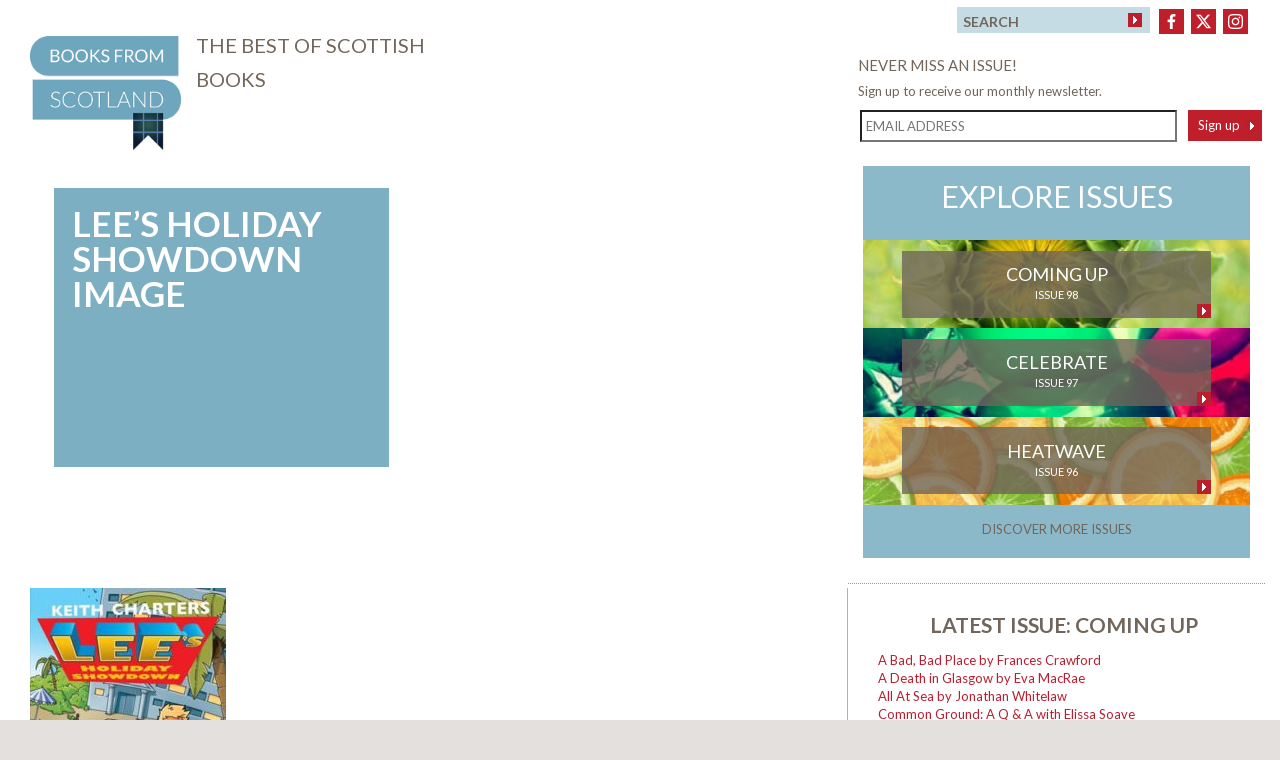

--- FILE ---
content_type: text/html; charset=UTF-8
request_url: https://booksfromscotland.com/book/lees-holiday-showdown/lees-holiday-showdown-image/
body_size: 19913
content:
<!DOCTYPE html>
<!--[if IE 7]>
<html class="ie ie7" lang="en-US">
<![endif]-->
<!--[if IE 8]>
<html class="ie ie8" lang="en-US">
<![endif]-->
<!--[if !(IE 7) | !(IE 8)  ]><!-->
<html lang="en-US">
<!--<![endif]-->

<head>
	<meta charset="UTF-8" />
<script type="text/javascript">
/* <![CDATA[ */
var gform;gform||(document.addEventListener("gform_main_scripts_loaded",function(){gform.scriptsLoaded=!0}),document.addEventListener("gform/theme/scripts_loaded",function(){gform.themeScriptsLoaded=!0}),window.addEventListener("DOMContentLoaded",function(){gform.domLoaded=!0}),gform={domLoaded:!1,scriptsLoaded:!1,themeScriptsLoaded:!1,isFormEditor:()=>"function"==typeof InitializeEditor,callIfLoaded:function(o){return!(!gform.domLoaded||!gform.scriptsLoaded||!gform.themeScriptsLoaded&&!gform.isFormEditor()||(gform.isFormEditor()&&console.warn("The use of gform.initializeOnLoaded() is deprecated in the form editor context and will be removed in Gravity Forms 3.1."),o(),0))},initializeOnLoaded:function(o){gform.callIfLoaded(o)||(document.addEventListener("gform_main_scripts_loaded",()=>{gform.scriptsLoaded=!0,gform.callIfLoaded(o)}),document.addEventListener("gform/theme/scripts_loaded",()=>{gform.themeScriptsLoaded=!0,gform.callIfLoaded(o)}),window.addEventListener("DOMContentLoaded",()=>{gform.domLoaded=!0,gform.callIfLoaded(o)}))},hooks:{action:{},filter:{}},addAction:function(o,r,e,t){gform.addHook("action",o,r,e,t)},addFilter:function(o,r,e,t){gform.addHook("filter",o,r,e,t)},doAction:function(o){gform.doHook("action",o,arguments)},applyFilters:function(o){return gform.doHook("filter",o,arguments)},removeAction:function(o,r){gform.removeHook("action",o,r)},removeFilter:function(o,r,e){gform.removeHook("filter",o,r,e)},addHook:function(o,r,e,t,n){null==gform.hooks[o][r]&&(gform.hooks[o][r]=[]);var d=gform.hooks[o][r];null==n&&(n=r+"_"+d.length),gform.hooks[o][r].push({tag:n,callable:e,priority:t=null==t?10:t})},doHook:function(r,o,e){var t;if(e=Array.prototype.slice.call(e,1),null!=gform.hooks[r][o]&&((o=gform.hooks[r][o]).sort(function(o,r){return o.priority-r.priority}),o.forEach(function(o){"function"!=typeof(t=o.callable)&&(t=window[t]),"action"==r?t.apply(null,e):e[0]=t.apply(null,e)})),"filter"==r)return e[0]},removeHook:function(o,r,t,n){var e;null!=gform.hooks[o][r]&&(e=(e=gform.hooks[o][r]).filter(function(o,r,e){return!!(null!=n&&n!=o.tag||null!=t&&t!=o.priority)}),gform.hooks[o][r]=e)}});
/* ]]> */
</script>

	<meta name="viewport" content="width=device-width, initial-scale=1">
	
	<link rel="pingback" href="https://booksfromscotland.com/xmlrpc.php" />
	<link rel="stylesheet" type="text/css" media="all" href="https://booksfromscotland.com/wp-content/themes/booksfromscotland/css/bootstrap.css" />
	<link rel="stylesheet" type="text/css" media="all" href="https://booksfromscotland.com/wp-content/themes/booksfromscotland/style.css" />
	<link rel="stylesheet" type="text/css" media="all" href="https://booksfromscotland.com/wp-content/themes/booksfromscotland/css/flexslider.css" />
	<link rel="stylesheet" type="text/css" media="all" href="https://booksfromscotland.com/wp-content/themes/booksfromscotland/css/selectric.css" />
	<link href='//fonts.googleapis.com/css?family=Lato:400,700,900,400italic' rel='stylesheet' type='text/css'>
	<!--[if lt IE 9]>
<script src="https://booksfromscotland.com/wp-content/themes/booksfromscotland/js/html5.js" type="text/javascript"></script>
<![endif]-->
	<script type="text/javascript">
		var switchTo5x = true;
	</script>
	<script type="text/javascript" src="https://ws.sharethis.com/button/buttons.js"></script>
	<script type="text/javascript">
		stLight.options({
			publisher: "23d00e8e-af9e-496b-833a-060cfa4a98d8",
			doNotHash: false,
			doNotCopy: false,
			hashAddressBar: false
		});
	</script>

	<script type="text/javascript">
		function imgError(image) {
			image.onerror = "";
			image.src = "/wp-content/uploads/2015/06/no-book.png";
			return true;
		}
	</script>

	<meta name='robots' content='index, follow, max-image-preview:large, max-snippet:-1, max-video-preview:-1' />

	<!-- This site is optimized with the Yoast SEO plugin v26.8 - https://yoast.com/product/yoast-seo-wordpress/ -->
	<title>Lee&#039;s Holiday Showdown image - Books from Scotland</title>
	<link rel="canonical" href="https://booksfromscotland.com/book/lees-holiday-showdown/lees-holiday-showdown-image/" />
	<meta property="og:locale" content="en_US" />
	<meta property="og:type" content="article" />
	<meta property="og:title" content="Lee&#039;s Holiday Showdown image - Books from Scotland" />
	<meta property="og:url" content="https://booksfromscotland.com/book/lees-holiday-showdown/lees-holiday-showdown-image/" />
	<meta property="og:site_name" content="Books from Scotland" />
	<meta property="og:image" content="https://booksfromscotland.com/book/lees-holiday-showdown/lees-holiday-showdown-image" />
	<meta property="og:image:width" content="261" />
	<meta property="og:image:height" content="400" />
	<meta property="og:image:type" content="image/jpeg" />
	<meta name="twitter:card" content="summary_large_image" />
	<script type="application/ld+json" class="yoast-schema-graph">{"@context":"https://schema.org","@graph":[{"@type":"WebPage","@id":"https://booksfromscotland.com/book/lees-holiday-showdown/lees-holiday-showdown-image/","url":"https://booksfromscotland.com/book/lees-holiday-showdown/lees-holiday-showdown-image/","name":"Lee's Holiday Showdown image - Books from Scotland","isPartOf":{"@id":"https://booksfromscotland.com/#website"},"primaryImageOfPage":{"@id":"https://booksfromscotland.com/book/lees-holiday-showdown/lees-holiday-showdown-image/#primaryimage"},"image":{"@id":"https://booksfromscotland.com/book/lees-holiday-showdown/lees-holiday-showdown-image/#primaryimage"},"thumbnailUrl":"https://booksfromscotland.com/wp-content/uploads/2015/08/upload_48541.jpg","datePublished":"2015-05-31T19:14:01+00:00","breadcrumb":{"@id":"https://booksfromscotland.com/book/lees-holiday-showdown/lees-holiday-showdown-image/#breadcrumb"},"inLanguage":"en-US","potentialAction":[{"@type":"ReadAction","target":["https://booksfromscotland.com/book/lees-holiday-showdown/lees-holiday-showdown-image/"]}]},{"@type":"ImageObject","inLanguage":"en-US","@id":"https://booksfromscotland.com/book/lees-holiday-showdown/lees-holiday-showdown-image/#primaryimage","url":"https://booksfromscotland.com/wp-content/uploads/2015/08/upload_48541.jpg","contentUrl":"https://booksfromscotland.com/wp-content/uploads/2015/08/upload_48541.jpg","width":261,"height":400},{"@type":"BreadcrumbList","@id":"https://booksfromscotland.com/book/lees-holiday-showdown/lees-holiday-showdown-image/#breadcrumb","itemListElement":[{"@type":"ListItem","position":1,"name":"Home","item":"https://booksfromscotland.com/"},{"@type":"ListItem","position":2,"name":"Lee&#8217;s Holiday Showdown","item":"https://booksfromscotland.com/book/lees-holiday-showdown/"},{"@type":"ListItem","position":3,"name":"Lee&#8217;s Holiday Showdown image"}]},{"@type":"WebSite","@id":"https://booksfromscotland.com/#website","url":"https://booksfromscotland.com/","name":"Books from Scotland","description":"","potentialAction":[{"@type":"SearchAction","target":{"@type":"EntryPoint","urlTemplate":"https://booksfromscotland.com/?s={search_term_string}"},"query-input":{"@type":"PropertyValueSpecification","valueRequired":true,"valueName":"search_term_string"}}],"inLanguage":"en-US"}]}</script>
	<!-- / Yoast SEO plugin. -->


<link rel='dns-prefetch' href='//cdn.jsdelivr.net' />
<link rel="alternate" type="application/rss+xml" title="Books from Scotland &raquo; Lee&#8217;s Holiday Showdown image Comments Feed" href="https://booksfromscotland.com/wp-content/uploads/2015/08/upload_48541.jpg/feed/" />
<link rel="alternate" title="oEmbed (JSON)" type="application/json+oembed" href="https://booksfromscotland.com/wp-json/oembed/1.0/embed?url=https%3A%2F%2Fbooksfromscotland.com%2Fwp-content%2Fuploads%2F2015%2F08%2Fupload_48541.jpg" />
<link rel="alternate" title="oEmbed (XML)" type="text/xml+oembed" href="https://booksfromscotland.com/wp-json/oembed/1.0/embed?url=https%3A%2F%2Fbooksfromscotland.com%2Fwp-content%2Fuploads%2F2015%2F08%2Fupload_48541.jpg&#038;format=xml" />
<style id='wp-img-auto-sizes-contain-inline-css' type='text/css'>
img:is([sizes=auto i],[sizes^="auto," i]){contain-intrinsic-size:3000px 1500px}
/*# sourceURL=wp-img-auto-sizes-contain-inline-css */
</style>
<link rel='stylesheet' id='cnss_font_awesome_css-css' href='https://booksfromscotland.com/wp-content/plugins/easy-social-icons/css/font-awesome/css/all.min.css?ver=7.0.0' type='text/css' media='all' />
<link rel='stylesheet' id='cnss_font_awesome_v4_shims-css' href='https://booksfromscotland.com/wp-content/plugins/easy-social-icons/css/font-awesome/css/v4-shims.min.css?ver=7.0.0' type='text/css' media='all' />
<link rel='stylesheet' id='cnss_css-css' href='https://booksfromscotland.com/wp-content/plugins/easy-social-icons/css/cnss.css?ver=1.0' type='text/css' media='all' />
<link rel='stylesheet' id='cnss_share_css-css' href='https://booksfromscotland.com/wp-content/plugins/easy-social-icons/css/share.css?ver=1.0' type='text/css' media='all' />
<style id='wp-emoji-styles-inline-css' type='text/css'>

	img.wp-smiley, img.emoji {
		display: inline !important;
		border: none !important;
		box-shadow: none !important;
		height: 1em !important;
		width: 1em !important;
		margin: 0 0.07em !important;
		vertical-align: -0.1em !important;
		background: none !important;
		padding: 0 !important;
	}
/*# sourceURL=wp-emoji-styles-inline-css */
</style>
<link rel='stylesheet' id='wp-block-library-css' href='https://booksfromscotland.com/wp-includes/css/dist/block-library/style.min.css?ver=77fc815eb473a8d1e08ae0acec80fe63' type='text/css' media='all' />
<style id='wp-block-library-inline-css' type='text/css'>
/*wp_block_styles_on_demand_placeholder:697b3b721f8ce*/
/*# sourceURL=wp-block-library-inline-css */
</style>
<style id='classic-theme-styles-inline-css' type='text/css'>
/*! This file is auto-generated */
.wp-block-button__link{color:#fff;background-color:#32373c;border-radius:9999px;box-shadow:none;text-decoration:none;padding:calc(.667em + 2px) calc(1.333em + 2px);font-size:1.125em}.wp-block-file__button{background:#32373c;color:#fff;text-decoration:none}
/*# sourceURL=/wp-includes/css/classic-themes.min.css */
</style>
<link rel='stylesheet' id='mediaelement-css' href='https://booksfromscotland.com/wp-includes/js/mediaelement/mediaelementplayer-legacy.min.css?ver=4.2.17' type='text/css' media='all' />
<link rel='stylesheet' id='wp-mediaelement-css' href='https://booksfromscotland.com/wp-includes/js/mediaelement/wp-mediaelement.min.css?ver=77fc815eb473a8d1e08ae0acec80fe63' type='text/css' media='all' />
<link rel='stylesheet' id='view_editor_gutenberg_frontend_assets-css' href='https://booksfromscotland.com/wp-content/plugins/wp-views/public/css/views-frontend.css?ver=3.6.21' type='text/css' media='all' />
<style id='view_editor_gutenberg_frontend_assets-inline-css' type='text/css'>
.wpv-sort-list-dropdown.wpv-sort-list-dropdown-style-default > span.wpv-sort-list,.wpv-sort-list-dropdown.wpv-sort-list-dropdown-style-default .wpv-sort-list-item {border-color: #cdcdcd;}.wpv-sort-list-dropdown.wpv-sort-list-dropdown-style-default .wpv-sort-list-item a {color: #444;background-color: #fff;}.wpv-sort-list-dropdown.wpv-sort-list-dropdown-style-default a:hover,.wpv-sort-list-dropdown.wpv-sort-list-dropdown-style-default a:focus {color: #000;background-color: #eee;}.wpv-sort-list-dropdown.wpv-sort-list-dropdown-style-default .wpv-sort-list-item.wpv-sort-list-current a {color: #000;background-color: #eee;}
.wpv-sort-list-dropdown.wpv-sort-list-dropdown-style-default > span.wpv-sort-list,.wpv-sort-list-dropdown.wpv-sort-list-dropdown-style-default .wpv-sort-list-item {border-color: #cdcdcd;}.wpv-sort-list-dropdown.wpv-sort-list-dropdown-style-default .wpv-sort-list-item a {color: #444;background-color: #fff;}.wpv-sort-list-dropdown.wpv-sort-list-dropdown-style-default a:hover,.wpv-sort-list-dropdown.wpv-sort-list-dropdown-style-default a:focus {color: #000;background-color: #eee;}.wpv-sort-list-dropdown.wpv-sort-list-dropdown-style-default .wpv-sort-list-item.wpv-sort-list-current a {color: #000;background-color: #eee;}.wpv-sort-list-dropdown.wpv-sort-list-dropdown-style-grey > span.wpv-sort-list,.wpv-sort-list-dropdown.wpv-sort-list-dropdown-style-grey .wpv-sort-list-item {border-color: #cdcdcd;}.wpv-sort-list-dropdown.wpv-sort-list-dropdown-style-grey .wpv-sort-list-item a {color: #444;background-color: #eeeeee;}.wpv-sort-list-dropdown.wpv-sort-list-dropdown-style-grey a:hover,.wpv-sort-list-dropdown.wpv-sort-list-dropdown-style-grey a:focus {color: #000;background-color: #e5e5e5;}.wpv-sort-list-dropdown.wpv-sort-list-dropdown-style-grey .wpv-sort-list-item.wpv-sort-list-current a {color: #000;background-color: #e5e5e5;}
.wpv-sort-list-dropdown.wpv-sort-list-dropdown-style-default > span.wpv-sort-list,.wpv-sort-list-dropdown.wpv-sort-list-dropdown-style-default .wpv-sort-list-item {border-color: #cdcdcd;}.wpv-sort-list-dropdown.wpv-sort-list-dropdown-style-default .wpv-sort-list-item a {color: #444;background-color: #fff;}.wpv-sort-list-dropdown.wpv-sort-list-dropdown-style-default a:hover,.wpv-sort-list-dropdown.wpv-sort-list-dropdown-style-default a:focus {color: #000;background-color: #eee;}.wpv-sort-list-dropdown.wpv-sort-list-dropdown-style-default .wpv-sort-list-item.wpv-sort-list-current a {color: #000;background-color: #eee;}.wpv-sort-list-dropdown.wpv-sort-list-dropdown-style-grey > span.wpv-sort-list,.wpv-sort-list-dropdown.wpv-sort-list-dropdown-style-grey .wpv-sort-list-item {border-color: #cdcdcd;}.wpv-sort-list-dropdown.wpv-sort-list-dropdown-style-grey .wpv-sort-list-item a {color: #444;background-color: #eeeeee;}.wpv-sort-list-dropdown.wpv-sort-list-dropdown-style-grey a:hover,.wpv-sort-list-dropdown.wpv-sort-list-dropdown-style-grey a:focus {color: #000;background-color: #e5e5e5;}.wpv-sort-list-dropdown.wpv-sort-list-dropdown-style-grey .wpv-sort-list-item.wpv-sort-list-current a {color: #000;background-color: #e5e5e5;}.wpv-sort-list-dropdown.wpv-sort-list-dropdown-style-blue > span.wpv-sort-list,.wpv-sort-list-dropdown.wpv-sort-list-dropdown-style-blue .wpv-sort-list-item {border-color: #0099cc;}.wpv-sort-list-dropdown.wpv-sort-list-dropdown-style-blue .wpv-sort-list-item a {color: #444;background-color: #cbddeb;}.wpv-sort-list-dropdown.wpv-sort-list-dropdown-style-blue a:hover,.wpv-sort-list-dropdown.wpv-sort-list-dropdown-style-blue a:focus {color: #000;background-color: #95bedd;}.wpv-sort-list-dropdown.wpv-sort-list-dropdown-style-blue .wpv-sort-list-item.wpv-sort-list-current a {color: #000;background-color: #95bedd;}
/*# sourceURL=view_editor_gutenberg_frontend_assets-inline-css */
</style>
<link rel='stylesheet' id='bookswarm-support-style-css' href='https://booksfromscotland.com/wp-content/plugins/bookswarm-support/styles/bookswarm-support-styles.css?ver=77fc815eb473a8d1e08ae0acec80fe63' type='text/css' media='all' />
<link rel='stylesheet' id='slb_core-css' href='https://booksfromscotland.com/wp-content/plugins/simple-lightbox/client/css/app.css?ver=2.9.4' type='text/css' media='all' />
<link rel='stylesheet' id='relevanssi-live-search-css' href='https://booksfromscotland.com/wp-content/plugins/relevanssi-live-ajax-search/assets/styles/style.css?ver=2.5' type='text/css' media='all' />
<script type="text/javascript" src="https://booksfromscotland.com/wp-content/plugins/wp-views/vendor/toolset/common-es/public/toolset-common-es-frontend.js?ver=175000" id="toolset-common-es-frontend-js"></script>
<script type="text/javascript" src="https://booksfromscotland.com/wp-includes/js/jquery/jquery.min.js?ver=3.7.1" id="jquery-core-js"></script>
<script type="text/javascript" src="https://booksfromscotland.com/wp-includes/js/jquery/jquery-migrate.min.js?ver=3.4.1" id="jquery-migrate-js"></script>
<script type="text/javascript" src="https://booksfromscotland.com/wp-content/plugins/easy-social-icons/js/cnss.js?ver=1.0" id="cnss_js-js"></script>
<script type="text/javascript" src="https://booksfromscotland.com/wp-content/plugins/easy-social-icons/js/share.js?ver=1.0" id="cnss_share_js-js"></script>
<script type="text/javascript" src="https://booksfromscotland.com/wp-content/themes/booksfromscotland/js/classie.js?ver=77fc815eb473a8d1e08ae0acec80fe63" id="classie-js"></script>
<script type="text/javascript" src="https://booksfromscotland.com/wp-content/themes/booksfromscotland/js/hyphenator_loader.js?ver=77fc815eb473a8d1e08ae0acec80fe63" id="hyphenatorLoader-js"></script>
<script type="text/javascript" src="//cdn.jsdelivr.net/npm/selectric@1.13.0/public/jquery.selectric.min.js?ver=77fc815eb473a8d1e08ae0acec80fe63" id="selectric-js"></script>
<script type="text/javascript" src="https://booksfromscotland.com/wp-content/themes/booksfromscotland/js/functions.js?ver=77fc815eb473a8d1e08ae0acec80fe63" id="functions-js"></script>
<link rel="EditURI" type="application/rsd+xml" title="RSD" href="https://booksfromscotland.com/xmlrpc.php?rsd" />

<link rel='shortlink' href='https://booksfromscotland.com/?p=4855' />
<style type="text/css">
		ul.cnss-social-icon li.cn-fa-icon a{background-color:#bd1e2c!important;}
		ul.cnss-social-icon li.cn-fa-icon a:hover{background-color:#6ea6bd!important;color:#ffffff!important;}
		</style>					<!-- Google Analytics tracking code output by Beehive Analytics Pro -->
						<script async src="https://www.googletagmanager.com/gtag/js?id=G-SD55LQGJVZ&l=beehiveDataLayer"></script>
		<script>
						window.beehiveDataLayer = window.beehiveDataLayer || [];
			function beehive_ga() {beehiveDataLayer.push(arguments);}
			beehive_ga('js', new Date())
						beehive_ga('config', 'G-SD55LQGJVZ', {
				'anonymize_ip': false,
				'allow_google_signals': false,
			})
					</script>
		 <script> window.addEventListener("load",function(){ var c={script:false,link:false}; function ls(s) { if(!['script','link'].includes(s)||c[s]){return;}c[s]=true; var d=document,f=d.getElementsByTagName(s)[0],j=d.createElement(s); if(s==='script'){j.async=true;j.src='https://booksfromscotland.com/wp-content/plugins/wp-views/vendor/toolset/blocks/public/js/frontend.js?v=1.6.17';}else{ j.rel='stylesheet';j.href='https://booksfromscotland.com/wp-content/plugins/wp-views/vendor/toolset/blocks/public/css/style.css?v=1.6.17';} f.parentNode.insertBefore(j, f); }; function ex(){ls('script');ls('link')} window.addEventListener("scroll", ex, {once: true}); if (('IntersectionObserver' in window) && ('IntersectionObserverEntry' in window) && ('intersectionRatio' in window.IntersectionObserverEntry.prototype)) { var i = 0, fb = document.querySelectorAll("[class^='tb-']"), o = new IntersectionObserver(es => { es.forEach(e => { o.unobserve(e.target); if (e.intersectionRatio > 0) { ex();o.disconnect();}else{ i++;if(fb.length>i){o.observe(fb[i])}} }) }); if (fb.length) { o.observe(fb[i]) } } }) </script>
	<noscript>
		<link rel="stylesheet" href="https://booksfromscotland.com/wp-content/plugins/wp-views/vendor/toolset/blocks/public/css/style.css">
	</noscript><!-- All in one Favicon 4.8 --><link rel="icon" href="http://booksfromscotland.com/wp-content/uploads/2015/03/booksfromscotland.png" type="image/png"/>
<link rel="icon" href="https://booksfromscotland.com/wp-content/uploads/2015/06/booksfromscotland-logo-tartan-150x150.png" sizes="32x32" />
<link rel="icon" href="https://booksfromscotland.com/wp-content/uploads/2015/06/booksfromscotland-logo-tartan-266x266.png" sizes="192x192" />
<link rel="apple-touch-icon" href="https://booksfromscotland.com/wp-content/uploads/2015/06/booksfromscotland-logo-tartan-188x188.png" />
<meta name="msapplication-TileImage" content="https://booksfromscotland.com/wp-content/uploads/2015/06/booksfromscotland-logo-tartan.png" />
</head>

<body class="attachment wp-singular attachment-template-default single single-attachment postid-4855 attachmentid-4855 attachment-jpeg wp-theme-booksfromscotland cbp-spmenu-push">
	<nav class="cbp-spmenu cbp-spmenu-vertical cbp-spmenu-left" id="cbp-spmenu-s1">
		<div id="mobile-menu">
			<div id="menuClose"><img src="https://booksfromscotland.com/wp-content/themes/booksfromscotland/images/close.png" alt="Close menu"></div>
			<div class="socialmedia">
				<div class="widget-odd widget-last widget-first widget-1 widget widget_cnss_widget"><ul id="" class="cnss-social-icon " style="text-align:right; text-align:-webkit-right; align-self:end; margin: 0 auto;">		<li class="cn-fa-facebook" style="display:inline-block;"><a class="" target="_blank" href="https://www.facebook.com/BooksFromScotland/" title="Facebook" style=""><img src="https://booksfromscotland.com/wp-content/uploads/2024/07/facebook.png" border="0" width="16" height="16" alt="Facebook" title="Facebook" style="margin:2px;" /></a></li>		<li class="cn-fa-twitter" style="display:inline-block;"><a class="" target="_blank" href="https://twitter.com/scottishbooks" title="Twitter" style=""><img src="https://booksfromscotland.com/wp-content/uploads/2024/07/twitterx.png" border="0" width="16" height="16" alt="Twitter" title="Twitter" style="margin:2px;" /></a></li>		<li class="cn-fa-instagram" style="display:inline-block;"><a class="" target="_blank" href="https://www.instagram.com/booksfromscotland/" title="Instagram" style=""><img src="https://booksfromscotland.com/wp-content/uploads/2024/07/instagram.png" border="0" width="16" height="16" alt="Instagram" title="Instagram" style="margin:2px;" /></a></li></ul>
	
	</div>			</div>
			<!--
		<div class="browse mobile">
			<div class="red-arrow"><img src="https://booksfromscotland.com/wp-content/themes/booksfromscotland/images/down-arrow.png" alt=""></div>
			<div class="widget-odd widget-last widget-first widget-1 widget widget_categories"><h3>Categories</h3><form action="https://booksfromscotland.com" method="get"><label class="screen-reader-text" for="cat">Categories</label><select  name='cat' id='cat' class='postform'>
	<option value='-1'>BROWSE BOOKS FROM SCOTLAND</option>
	<option class="level-0" value="804">Academic</option>
	<option class="level-1" value="805">&nbsp;&nbsp;&nbsp;Arts and Humanities</option>
	<option class="level-0" value="806">Art, Architecture &amp; Photography</option>
	<option class="level-1" value="810">&nbsp;&nbsp;&nbsp;Architecture</option>
	<option class="level-1" value="808">&nbsp;&nbsp;&nbsp;Art and Design</option>
	<option class="level-2" value="809">&nbsp;&nbsp;&nbsp;&nbsp;&nbsp;&nbsp;Art History</option>
	<option class="level-1" value="949">&nbsp;&nbsp;&nbsp;Comic Art</option>
	<option class="level-1" value="807">&nbsp;&nbsp;&nbsp;Photography</option>
	<option class="level-0" value="812">Biography and Autobiography</option>
	<option class="level-1" value="946">&nbsp;&nbsp;&nbsp;Memoir</option>
	<option class="level-0" value="813">Children&#8217;s</option>
	<option class="level-1" value="814">&nbsp;&nbsp;&nbsp;Fiction</option>
	<option class="level-1" value="942">&nbsp;&nbsp;&nbsp;Magic &amp; Fantasy for Children</option>
	<option class="level-1" value="936">&nbsp;&nbsp;&nbsp;Young Adult</option>
	<option class="level-1" value="816">&nbsp;&nbsp;&nbsp;Young Children&#8217;s and Early Learning</option>
	<option class="level-2" value="817">&nbsp;&nbsp;&nbsp;&nbsp;&nbsp;&nbsp;Picture Books</option>
	<option class="level-0" value="960">Christmas</option>
	<option class="level-0" value="818">Education</option>
	<option class="level-0" value="940">Environmental Conservation</option>
	<option class="level-0" value="901">Fiction from Scotland</option>
	<option class="level-1" value="832">&nbsp;&nbsp;&nbsp;Adventure/Thriller</option>
	<option class="level-1" value="845">&nbsp;&nbsp;&nbsp;Anthologies &amp; Short Stories</option>
	<option class="level-1" value="831">&nbsp;&nbsp;&nbsp;Classic Fiction</option>
	<option class="level-1" value="952">&nbsp;&nbsp;&nbsp;Contemporary Fiction</option>
	<option class="level-1" value="833">&nbsp;&nbsp;&nbsp;Crime and Mystery</option>
	<option class="level-2" value="834">&nbsp;&nbsp;&nbsp;&nbsp;&nbsp;&nbsp;True Crime</option>
	<option class="level-1" value="840">&nbsp;&nbsp;&nbsp;Erotic Fiction</option>
	<option class="level-1" value="953">&nbsp;&nbsp;&nbsp;Fairy Tales</option>
	<option class="level-1" value="846">&nbsp;&nbsp;&nbsp;Gay &amp; Lesbian Literature</option>
	<option class="level-1" value="941">&nbsp;&nbsp;&nbsp;Gothic Thriller</option>
	<option class="level-1" value="842">&nbsp;&nbsp;&nbsp;Historical Fiction</option>
	<option class="level-1" value="835">&nbsp;&nbsp;&nbsp;Horror and Ghost Stories</option>
	<option class="level-1" value="955">&nbsp;&nbsp;&nbsp;Journalistic Fiction</option>
	<option class="level-1" value="956">&nbsp;&nbsp;&nbsp;Literary Fiction</option>
	<option class="level-1" value="838">&nbsp;&nbsp;&nbsp;Myths &amp; Legends</option>
	<option class="level-1" value="947">&nbsp;&nbsp;&nbsp;Political Fiction</option>
	<option class="level-1" value="839">&nbsp;&nbsp;&nbsp;Romance</option>
	<option class="level-1" value="841">&nbsp;&nbsp;&nbsp;Sagas</option>
	<option class="level-1" value="836">&nbsp;&nbsp;&nbsp;Science Fiction &amp; Fantasy</option>
	<option class="level-2" value="837">&nbsp;&nbsp;&nbsp;&nbsp;&nbsp;&nbsp;Graphic Novels</option>
	<option class="level-3" value="950">&nbsp;&nbsp;&nbsp;&nbsp;&nbsp;&nbsp;&nbsp;&nbsp;&nbsp;Magic &amp; Fantasy</option>
	<option class="level-1" value="951">&nbsp;&nbsp;&nbsp;Thriller</option>
	<option class="level-1" value="958">&nbsp;&nbsp;&nbsp;Translated Fiction</option>
	<option class="level-1" value="847">&nbsp;&nbsp;&nbsp;True Stories</option>
	<option class="level-1" value="843">&nbsp;&nbsp;&nbsp;War Fiction</option>
	<option class="level-1" value="844">&nbsp;&nbsp;&nbsp;Westerns</option>
	<option class="level-0" value="848">Food &amp; Drink</option>
	<option class="level-0" value="858">Genealogy</option>
	<option class="level-0" value="888">Geographical</option>
	<option class="level-1" value="891">&nbsp;&nbsp;&nbsp;Central Scotland</option>
	<option class="level-1" value="896">&nbsp;&nbsp;&nbsp;Isle of Skye</option>
	<option class="level-1" value="890">&nbsp;&nbsp;&nbsp;Lowland Scotland &amp; Borders</option>
	<option class="level-1" value="892">&nbsp;&nbsp;&nbsp;Northern Scotland, Highlands &amp; Islands</option>
	<option class="level-1" value="893">&nbsp;&nbsp;&nbsp;Orkney Islands</option>
	<option class="level-1" value="889">&nbsp;&nbsp;&nbsp;Scotland</option>
	<option class="level-1" value="894">&nbsp;&nbsp;&nbsp;Shetland Islands</option>
	<option class="level-1" value="895">&nbsp;&nbsp;&nbsp;Western Isles, Outer Hebrides</option>
	<option class="level-0" value="849">Health and Lifestyle</option>
	<option class="level-1" value="937">&nbsp;&nbsp;&nbsp;Divorce</option>
	<option class="level-1" value="850">&nbsp;&nbsp;&nbsp;Family &amp; Health</option>
	<option class="level-1" value="948">&nbsp;&nbsp;&nbsp;Mental Health</option>
	<option class="level-1" value="900">&nbsp;&nbsp;&nbsp;Mind Body Spirit</option>
	<option class="level-1" value="851">&nbsp;&nbsp;&nbsp;Self-Help</option>
	<option class="level-0" value="852">History</option>
	<option class="level-0" value="853">Home and Garden</option>
	<option class="level-1" value="856">&nbsp;&nbsp;&nbsp;DIY &amp; Decorating</option>
	<option class="level-1" value="854">&nbsp;&nbsp;&nbsp;Gardening</option>
	<option class="level-0" value="857">Humour</option>
	<option class="level-0" value="897">Language</option>
	<option class="level-1" value="898">&nbsp;&nbsp;&nbsp;Scots</option>
	<option class="level-1" value="899">&nbsp;&nbsp;&nbsp;Scottish Gaelic</option>
	<option class="level-0" value="954">LGBT Interest</option>
	<option class="level-0" value="938">Marriage</option>
	<option class="level-0" value="945">Memoir</option>
	<option class="level-0" value="859">Music, Film &amp; TV</option>
	<option class="level-1" value="861">&nbsp;&nbsp;&nbsp;Film</option>
	<option class="level-1" value="860">&nbsp;&nbsp;&nbsp;Music</option>
	<option class="level-1" value="863">&nbsp;&nbsp;&nbsp;Radio</option>
	<option class="level-1" value="862">&nbsp;&nbsp;&nbsp;TV</option>
	<option class="level-0" value="902">Nature</option>
	<option class="level-1" value="959">&nbsp;&nbsp;&nbsp;Plant Sciences</option>
	<option class="level-0" value="864">Poetry, Drama, Criticism</option>
	<option class="level-1" value="957">&nbsp;&nbsp;&nbsp;Collection of Plays</option>
	<option class="level-1" value="867">&nbsp;&nbsp;&nbsp;Drama</option>
	<option class="level-1" value="868">&nbsp;&nbsp;&nbsp;Essays, Journals &amp; Essays</option>
	<option class="level-1" value="865">&nbsp;&nbsp;&nbsp;History &amp; Criticism</option>
	<option class="level-1" value="866">&nbsp;&nbsp;&nbsp;Poetry</option>
	<option class="level-0" value="869">Politics, Current Affairs and Ideas</option>
	<option class="level-1" value="870">&nbsp;&nbsp;&nbsp;Controversial Knowledge</option>
	<option class="level-1" value="871">&nbsp;&nbsp;&nbsp;International Relations</option>
	<option class="level-0" value="872">Reference</option>
	<option class="level-1" value="874">&nbsp;&nbsp;&nbsp;Dictionaries</option>
	<option class="level-1" value="875">&nbsp;&nbsp;&nbsp;Encyclopedias and Reference</option>
	<option class="level-1" value="873">&nbsp;&nbsp;&nbsp;Literary Reference Works</option>
	<option class="level-0" value="876">Religion</option>
	<option class="level-1" value="877">&nbsp;&nbsp;&nbsp;Myths &amp; Mythology</option>
	<option class="level-0" value="878">Science and Nature</option>
	<option class="level-1" value="879">&nbsp;&nbsp;&nbsp;Astronomy and Cosmology</option>
	<option class="level-1" value="881">&nbsp;&nbsp;&nbsp;Natural History and Pets</option>
	<option class="level-1" value="880">&nbsp;&nbsp;&nbsp;The Environment</option>
	<option class="level-0" value="944">Short Stories</option>
	<option class="level-0" value="934">Social and Cultural</option>
	<option class="level-0" value="935">Social Sciences</option>
	<option class="level-0" value="882">Sports &amp; Hobbies</option>
	<option class="level-1" value="885">&nbsp;&nbsp;&nbsp;Hobbies, Quizzes and Games</option>
	<option class="level-1" value="883">&nbsp;&nbsp;&nbsp;Sports &amp; Outdoor Recreation</option>
	<option class="level-2" value="884">&nbsp;&nbsp;&nbsp;&nbsp;&nbsp;&nbsp;Sports Biographies</option>
	<option class="level-1" value="886">&nbsp;&nbsp;&nbsp;Transport</option>
	<option class="level-0" value="887">Travel</option>
	<option class="level-0" value="1">Uncategorized</option>
	<option class="level-0" value="943">Women&#8217;s Literary Fiction</option>
</select>
</form><script type="text/javascript">
/* <![CDATA[ */

( ( dropdownId ) => {
	const dropdown = document.getElementById( dropdownId );
	function onSelectChange() {
		setTimeout( () => {
			if ( 'escape' === dropdown.dataset.lastkey ) {
				return;
			}
			if ( dropdown.value && parseInt( dropdown.value ) > 0 && dropdown instanceof HTMLSelectElement ) {
				dropdown.parentElement.submit();
			}
		}, 250 );
	}
	function onKeyUp( event ) {
		if ( 'Escape' === event.key ) {
			dropdown.dataset.lastkey = 'escape';
		} else {
			delete dropdown.dataset.lastkey;
		}
	}
	function onClick() {
		delete dropdown.dataset.lastkey;
	}
	dropdown.addEventListener( 'keyup', onKeyUp );
	dropdown.addEventListener( 'click', onClick );
	dropdown.addEventListener( 'change', onSelectChange );
})( "cat" );

//# sourceURL=WP_Widget_Categories%3A%3Awidget
/* ]]> */
</script>
</div>		</div>
		-->

			<div class="search-box mobile">
				<form role="search" method="get" class="search-form" action="https://booksfromscotland.com/">
	<label>
		<span class="hidden">SEARCH</span>
		<input type="text" class="search-field" placeholder="SEARCH" value="" name="s" data-rlvlive="true"  data-rlvconfig="default" title="Search for:" />
	</label>
	<input type="submit" class="search-submit" value="Go" />
<span class="relevanssi-live-search-instructions">When autocomplete results are available use up and down arrows to review and enter to go to the desired page. Touch device users, explore by touch or with swipe gestures.</span></form>
			</div>
		</div>
	</nav>
	<div id="wrapper">

		



	
	
	
 

		<div class="container">
			<div id="header-top" class="row">
				<div class="col-xs-12">
					<div class="hide-mobile">
						<div class="socialmedia">
							<ul id="" class="cnss-social-icon " style="text-align:center; text-align:-webkit-center; align-self:center; margin: 0 auto;">		<li class="cn-fa-facebook" style="display:inline-block;"><a class="" target="_blank" href="https://www.facebook.com/BooksFromScotland/" title="Facebook" style=""><img src="https://booksfromscotland.com/wp-content/uploads/2024/07/facebook.png" border="0" width="25" height="25" alt="Facebook" title="Facebook" style="margin:2px;" /></a></li>		<li class="cn-fa-twitter" style="display:inline-block;"><a class="" target="_blank" href="https://twitter.com/scottishbooks" title="Twitter" style=""><img src="https://booksfromscotland.com/wp-content/uploads/2024/07/twitterx.png" border="0" width="25" height="25" alt="Twitter" title="Twitter" style="margin:2px;" /></a></li>		<li class="cn-fa-instagram" style="display:inline-block;"><a class="" target="_blank" href="https://www.instagram.com/booksfromscotland/" title="Instagram" style=""><img src="https://booksfromscotland.com/wp-content/uploads/2024/07/instagram.png" border="0" width="25" height="25" alt="Instagram" title="Instagram" style="margin:2px;" /></a></li></ul>
	
							</div>
						<!--
				<div id="desktop-browse" class="browse">
					<div class="red-arrow"><img src="https://booksfromscotland.com/wp-content/themes/booksfromscotland/images/down-arrow.png" alt=""></div>
									</div>
				-->
						<div class="search-box">
							<form role="search" method="get" class="search-form" action="https://booksfromscotland.com/">
	<label>
		<span class="hidden">SEARCH</span>
		<input type="text" class="search-field" placeholder="SEARCH" value="" name="s" data-rlvlive="true"  data-rlvconfig="default" title="Search for:" />
	</label>
	<input type="submit" class="search-submit" value="Go" />
<span class="relevanssi-live-search-instructions">When autocomplete results are available use up and down arrows to review and enter to go to the desired page. Touch device users, explore by touch or with swipe gestures.</span></form>
						</div>
						<div id="header-signup">
							<div class="widget-odd widget-last widget-first widget-1 widget gform_widget"><h3>NEVER MISS AN ISSUE!</h3><link rel='stylesheet' id='gforms_reset_css-css' href='https://booksfromscotland.com/wp-content/plugins/gravityforms/legacy/css/formreset.min.css?ver=2.9.26' type='text/css' media='all' />
<link rel='stylesheet' id='gforms_formsmain_css-css' href='https://booksfromscotland.com/wp-content/plugins/gravityforms/legacy/css/formsmain.min.css?ver=2.9.26' type='text/css' media='all' />
<link rel='stylesheet' id='gforms_ready_class_css-css' href='https://booksfromscotland.com/wp-content/plugins/gravityforms/legacy/css/readyclass.min.css?ver=2.9.26' type='text/css' media='all' />
<link rel='stylesheet' id='gforms_browsers_css-css' href='https://booksfromscotland.com/wp-content/plugins/gravityforms/legacy/css/browsers.min.css?ver=2.9.26' type='text/css' media='all' />
<script type="text/javascript" src="https://booksfromscotland.com/wp-includes/js/dist/dom-ready.min.js?ver=f77871ff7694fffea381" id="wp-dom-ready-js"></script>
<script type="text/javascript" src="https://booksfromscotland.com/wp-includes/js/dist/hooks.min.js?ver=dd5603f07f9220ed27f1" id="wp-hooks-js"></script>
<script type="text/javascript" src="https://booksfromscotland.com/wp-includes/js/dist/i18n.min.js?ver=c26c3dc7bed366793375" id="wp-i18n-js"></script>
<script type="text/javascript" id="wp-i18n-js-after">
/* <![CDATA[ */
wp.i18n.setLocaleData( { 'text direction\u0004ltr': [ 'ltr' ] } );
//# sourceURL=wp-i18n-js-after
/* ]]> */
</script>
<script type="text/javascript" src="https://booksfromscotland.com/wp-includes/js/dist/a11y.min.js?ver=cb460b4676c94bd228ed" id="wp-a11y-js"></script>
<script type="text/javascript" defer='defer' src="https://booksfromscotland.com/wp-content/plugins/gravityforms/js/jquery.json.min.js?ver=2.9.26" id="gform_json-js"></script>
<script type="text/javascript" id="gform_gravityforms-js-extra">
/* <![CDATA[ */
var gform_i18n = {"datepicker":{"days":{"monday":"Mo","tuesday":"Tu","wednesday":"We","thursday":"Th","friday":"Fr","saturday":"Sa","sunday":"Su"},"months":{"january":"January","february":"February","march":"March","april":"April","may":"May","june":"June","july":"July","august":"August","september":"September","october":"October","november":"November","december":"December"},"firstDay":1,"iconText":"Select date"}};
var gf_legacy_multi = [];
var gform_gravityforms = {"strings":{"invalid_file_extension":"This type of file is not allowed. Must be one of the following:","delete_file":"Delete this file","in_progress":"in progress","file_exceeds_limit":"File exceeds size limit","illegal_extension":"This type of file is not allowed.","max_reached":"Maximum number of files reached","unknown_error":"There was a problem while saving the file on the server","currently_uploading":"Please wait for the uploading to complete","cancel":"Cancel","cancel_upload":"Cancel this upload","cancelled":"Cancelled","error":"Error","message":"Message"},"vars":{"images_url":"https://booksfromscotland.com/wp-content/plugins/gravityforms/images"}};
var gf_global = {"gf_currency_config":{"name":"Pound Sterling","symbol_left":"&#163;","symbol_right":"","symbol_padding":" ","thousand_separator":",","decimal_separator":".","decimals":2,"code":"GBP"},"base_url":"https://booksfromscotland.com/wp-content/plugins/gravityforms","number_formats":[],"spinnerUrl":"https://booksfromscotland.com/wp-content/plugins/gravityforms/images/spinner.svg","version_hash":"9f171b473fb60a2d81b8110ff711e30b","strings":{"newRowAdded":"New row added.","rowRemoved":"Row removed","formSaved":"The form has been saved.  The content contains the link to return and complete the form."}};
//# sourceURL=gform_gravityforms-js-extra
/* ]]> */
</script>
<script type="text/javascript" defer='defer' src="https://booksfromscotland.com/wp-content/plugins/gravityforms/js/gravityforms.min.js?ver=2.9.26" id="gform_gravityforms-js"></script>
<script type="text/javascript" defer='defer' src="https://booksfromscotland.com/wp-content/plugins/gravityforms/js/placeholders.jquery.min.js?ver=2.9.26" id="gform_placeholder-js"></script>

                <div class='gf_browser_chrome gform_wrapper gform_legacy_markup_wrapper gform-theme--no-framework' data-form-theme='legacy' data-form-index='0' id='gform_wrapper_1' >
                        <div class='gform_heading'>
                            <p class='gform_description'>Sign up to receive our monthly newsletter.</p>
                        </div><form method='post' enctype='multipart/form-data'  id='gform_1'  action='/book/lees-holiday-showdown/lees-holiday-showdown-image/' data-formid='1' novalidate>
                        <div class='gform-body gform_body'><ul id='gform_fields_1' class='gform_fields top_label form_sublabel_below description_below validation_below'><li id="field_1_3" class="gfield gfield--type-honeypot gform_validation_container field_sublabel_below gfield--has-description field_description_below field_validation_below gfield_visibility_visible"  ><label class='gfield_label gform-field-label' for='input_1_3'>LinkedIn</label><div class='ginput_container'><input name='input_3' id='input_1_3' type='text' value='' autocomplete='new-password'/></div><div class='gfield_description' id='gfield_description_1_3'>This field is for validation purposes and should be left unchanged.</div></li><li id="field_1_2" class="gfield gfield--type-name centre hide-label field_sublabel_below gfield--no-description field_description_below field_validation_below gfield_visibility_hidden"  ><div class="admin-hidden-markup"><i class="gform-icon gform-icon--hidden" aria-hidden="true" title="This field is hidden when viewing the form"></i><span>This field is hidden when viewing the form</span></div><label class='gfield_label gform-field-label gfield_label_before_complex' >Name</label><div class='ginput_complex ginput_container ginput_container--name no_prefix has_first_name no_middle_name has_last_name no_suffix gf_name_has_2 ginput_container_name gform-grid-row' id='input_1_2'>
                            
                            <span id='input_1_2_3_container' class='name_first gform-grid-col gform-grid-col--size-auto' >
                                                    <input type='text' name='input_2.3' id='input_1_2_3' value=''   aria-required='false'   placeholder='FIRST NAME'  />
                                                    <label for='input_1_2_3' class='gform-field-label gform-field-label--type-sub '>First</label>
                                                </span>
                            
                            <span id='input_1_2_6_container' class='name_last gform-grid-col gform-grid-col--size-auto' >
                                                    <input type='text' name='input_2.6' id='input_1_2_6' value=''   aria-required='false'   placeholder='LAST NAME'  />
                                                    <label for='input_1_2_6' class='gform-field-label gform-field-label--type-sub '>Last</label>
                                                </span>
                            
                        </div></li><li id="field_1_1" class="gfield gfield--type-email centre hide-label gfield_contains_required field_sublabel_below gfield--no-description field_description_below field_validation_below gfield_visibility_visible"  ><label class='gfield_label gform-field-label' for='input_1_1'>Your e-mail<span class="gfield_required"><span class="gfield_required gfield_required_asterisk">*</span></span></label><div class='ginput_container ginput_container_email'>
                            <input name='input_1' id='input_1_1' type='email' value='' class='large'   placeholder='EMAIL ADDRESS' aria-required="true" aria-invalid="false"  />
                        </div></li></ul></div>
        <div class='gform-footer gform_footer top_label'> <input type='submit' id='gform_submit_button_1' class='gform_button button' onclick='gform.submission.handleButtonClick(this);' data-submission-type='submit' value='Sign up'  /> 
            <input type='hidden' class='gform_hidden' name='gform_submission_method' data-js='gform_submission_method_1' value='postback' />
            <input type='hidden' class='gform_hidden' name='gform_theme' data-js='gform_theme_1' id='gform_theme_1' value='legacy' />
            <input type='hidden' class='gform_hidden' name='gform_style_settings' data-js='gform_style_settings_1' id='gform_style_settings_1' value='' />
            <input type='hidden' class='gform_hidden' name='is_submit_1' value='1' />
            <input type='hidden' class='gform_hidden' name='gform_submit' value='1' />
            
            <input type='hidden' class='gform_hidden' name='gform_currency' data-currency='GBP' value='Uy6vVpFKlyVCt++KOkzIFJT1GhjwIAfuJFY4NMRxfEtx6E1oiXD+88dQxHyXtlKcTqhvgLCI5dfeGYwBKhOrTXKuoTZqLckUgtaRj01pKD6T5+s=' />
            <input type='hidden' class='gform_hidden' name='gform_unique_id' value='' />
            <input type='hidden' class='gform_hidden' name='state_1' value='WyJbXSIsIjc0NDdhMmU2ZTkyNGZiOTZkMzJiZDkzMzhjYWM2YTk2Il0=' />
            <input type='hidden' autocomplete='off' class='gform_hidden' name='gform_target_page_number_1' id='gform_target_page_number_1' value='0' />
            <input type='hidden' autocomplete='off' class='gform_hidden' name='gform_source_page_number_1' id='gform_source_page_number_1' value='1' />
            <input type='hidden' name='gform_field_values' value='' />
            
        </div>
                        </form>
                        </div><script type="text/javascript">
/* <![CDATA[ */
 gform.initializeOnLoaded( function() {gformInitSpinner( 1, 'https://booksfromscotland.com/wp-content/plugins/gravityforms/images/spinner.svg', true );jQuery('#gform_ajax_frame_1').on('load',function(){var contents = jQuery(this).contents().find('*').html();var is_postback = contents.indexOf('GF_AJAX_POSTBACK') >= 0;if(!is_postback){return;}var form_content = jQuery(this).contents().find('#gform_wrapper_1');var is_confirmation = jQuery(this).contents().find('#gform_confirmation_wrapper_1').length > 0;var is_redirect = contents.indexOf('gformRedirect(){') >= 0;var is_form = form_content.length > 0 && ! is_redirect && ! is_confirmation;var mt = parseInt(jQuery('html').css('margin-top'), 10) + parseInt(jQuery('body').css('margin-top'), 10) + 100;if(is_form){jQuery('#gform_wrapper_1').html(form_content.html());if(form_content.hasClass('gform_validation_error')){jQuery('#gform_wrapper_1').addClass('gform_validation_error');} else {jQuery('#gform_wrapper_1').removeClass('gform_validation_error');}setTimeout( function() { /* delay the scroll by 50 milliseconds to fix a bug in chrome */  }, 50 );if(window['gformInitDatepicker']) {gformInitDatepicker();}if(window['gformInitPriceFields']) {gformInitPriceFields();}var current_page = jQuery('#gform_source_page_number_1').val();gformInitSpinner( 1, 'https://booksfromscotland.com/wp-content/plugins/gravityforms/images/spinner.svg', true );jQuery(document).trigger('gform_page_loaded', [1, current_page]);window['gf_submitting_1'] = false;}else if(!is_redirect){var confirmation_content = jQuery(this).contents().find('.GF_AJAX_POSTBACK').html();if(!confirmation_content){confirmation_content = contents;}jQuery('#gform_wrapper_1').replaceWith(confirmation_content);jQuery(document).trigger('gform_confirmation_loaded', [1]);window['gf_submitting_1'] = false;wp.a11y.speak(jQuery('#gform_confirmation_message_1').text());}else{jQuery('#gform_1').append(contents);if(window['gformRedirect']) {gformRedirect();}}jQuery(document).trigger("gform_pre_post_render", [{ formId: "1", currentPage: "current_page", abort: function() { this.preventDefault(); } }]);        if (event && event.defaultPrevented) {                return;        }        const gformWrapperDiv = document.getElementById( "gform_wrapper_1" );        if ( gformWrapperDiv ) {            const visibilitySpan = document.createElement( "span" );            visibilitySpan.id = "gform_visibility_test_1";            gformWrapperDiv.insertAdjacentElement( "afterend", visibilitySpan );        }        const visibilityTestDiv = document.getElementById( "gform_visibility_test_1" );        let postRenderFired = false;        function triggerPostRender() {            if ( postRenderFired ) {                return;            }            postRenderFired = true;            gform.core.triggerPostRenderEvents( 1, current_page );            if ( visibilityTestDiv ) {                visibilityTestDiv.parentNode.removeChild( visibilityTestDiv );            }        }        function debounce( func, wait, immediate ) {            var timeout;            return function() {                var context = this, args = arguments;                var later = function() {                    timeout = null;                    if ( !immediate ) func.apply( context, args );                };                var callNow = immediate && !timeout;                clearTimeout( timeout );                timeout = setTimeout( later, wait );                if ( callNow ) func.apply( context, args );            };        }        const debouncedTriggerPostRender = debounce( function() {            triggerPostRender();        }, 200 );        if ( visibilityTestDiv && visibilityTestDiv.offsetParent === null ) {            const observer = new MutationObserver( ( mutations ) => {                mutations.forEach( ( mutation ) => {                    if ( mutation.type === 'attributes' && visibilityTestDiv.offsetParent !== null ) {                        debouncedTriggerPostRender();                        observer.disconnect();                    }                });            });            observer.observe( document.body, {                attributes: true,                childList: false,                subtree: true,                attributeFilter: [ 'style', 'class' ],            });        } else {            triggerPostRender();        }    } );} ); 
/* ]]> */
</script>
</div>						</div>
					</div>
					<div id="mobile-toggle">
						<button id="showLeft">EXPLORE BOOKS FROM SCOTLAND</button>
					</div>
				</div>
			</div>
			<header id="masthead" role="banner" class="row">
				<div class="col-xs-12">
					<a id="logo" href="https://booksfromscotland.com">
						


<div id="wpv-view-layout-15423" class="js-wpv-view-layout js-wpv-layout-responsive js-wpv-view-layout-15423" data-viewnumber="15423" data-pagination="{&quot;id&quot;:15423,&quot;query&quot;:&quot;normal&quot;,&quot;type&quot;:&quot;disabled&quot;,&quot;effect&quot;:&quot;fade&quot;,&quot;duration&quot;:500,&quot;speed&quot;:5,&quot;pause_on_hover&quot;:&quot;disabled&quot;,&quot;stop_rollover&quot;:&quot;false&quot;,&quot;cache_pages&quot;:&quot;enabled&quot;,&quot;preload_images&quot;:&quot;enabled&quot;,&quot;preload_pages&quot;:&quot;enabled&quot;,&quot;preload_reach&quot;:1,&quot;spinner&quot;:&quot;builtin&quot;,&quot;spinner_image&quot;:&quot;https://booksfromscotland.com/wp-content/plugins/wp-views/res/img/ajax-loader.gif&quot;,&quot;callback_next&quot;:&quot;&quot;,&quot;manage_history&quot;:&quot;enabled&quot;,&quot;has_controls_in_form&quot;:&quot;disabled&quot;,&quot;infinite_tolerance&quot;:&quot;0&quot;,&quot;max_pages&quot;:1,&quot;page&quot;:1,&quot;base_permalink&quot;:&quot;/book/lees-holiday-showdown/lees-holiday-showdown-image/?wpv_view_count=15423&amp;wpv_paged=WPV_PAGE_NUM&quot;,&quot;loop&quot;:{&quot;type&quot;:&quot;&quot;,&quot;name&quot;:&quot;&quot;,&quot;data&quot;:[],&quot;id&quot;:0}}" data-permalink="/book/lees-holiday-showdown/lees-holiday-showdown-image/?wpv_view_count=15423">

	
	
		
          <img decoding="async" src="https://booksfromscotland.com/wp-content/uploads/2015/06/booksfromscotland-logo-tartan.png" alt="Books from Scotland">
		
	
	
	
</div>
					</a>
					<a class="tagline" href="https://booksfromscotland.com">
						<h1>THE BEST OF SCOTTISH BOOKS</h1>
					</a>
				</div>
			</header><!-- #masthead end-->
		</div>
	<div class="container">
		<div id="top-content">
			<div class="row">
				<div id="featured" class="article col-xs-12 col-sm-8">
					<div class="inner">
												<div class="content" style="background: url('') no-repeat; background-size: cover">
													<div class="main-heading-post">
								<div class="top">
									<h1>Lee&#8217;s Holiday Showdown image</h1>
								</div>
							</div>
						</div>
					</div><!-- /.inner -->
				</div><!-- /#featured -->
				<div id="sidebar-top" class="sidebar dotted col-xs-12 col-sm-4">
					<div class="widget-odd widget-last widget-first widget-1 box-title widget widget_wp_views"><h3>EXPLORE ISSUES</h3>


<div id="wpv-view-layout-1502" class="js-wpv-view-layout js-wpv-layout-responsive js-wpv-view-layout-1502" data-viewnumber="1502" data-pagination="{&quot;id&quot;:&quot;1502&quot;,&quot;query&quot;:&quot;normal&quot;,&quot;type&quot;:&quot;disabled&quot;,&quot;effect&quot;:&quot;fade&quot;,&quot;duration&quot;:500,&quot;speed&quot;:5,&quot;pause_on_hover&quot;:&quot;disabled&quot;,&quot;stop_rollover&quot;:&quot;false&quot;,&quot;cache_pages&quot;:&quot;enabled&quot;,&quot;preload_images&quot;:&quot;enabled&quot;,&quot;preload_pages&quot;:&quot;enabled&quot;,&quot;preload_reach&quot;:1,&quot;spinner&quot;:&quot;builtin&quot;,&quot;spinner_image&quot;:&quot;https://booksfromscotland.com/wp-content/plugins/wp-views/res/img/ajax-loader.gif&quot;,&quot;callback_next&quot;:&quot;&quot;,&quot;manage_history&quot;:&quot;enabled&quot;,&quot;has_controls_in_form&quot;:&quot;disabled&quot;,&quot;infinite_tolerance&quot;:&quot;0&quot;,&quot;max_pages&quot;:1,&quot;page&quot;:1,&quot;base_permalink&quot;:&quot;/book/lees-holiday-showdown/lees-holiday-showdown-image/?wpv_view_count=1502&amp;wpv_paged=WPV_PAGE_NUM&quot;,&quot;loop&quot;:{&quot;type&quot;:&quot;&quot;,&quot;name&quot;:&quot;&quot;,&quot;data&quot;:[],&quot;id&quot;:0}}" data-permalink="/book/lees-holiday-showdown/lees-holiday-showdown-image/?wpv_view_count=1502">

	
	<ul id="explore">
	<!-- wpv-loop-start -->	
		
        <li class="issue">
<a class="box" href="https://booksfromscotland.com/issue/coming-up/"><p>Coming Up<span class="date">Issue 98</span></p>
<img decoding="async" src="/wp-content/uploads/2015/02/click-arrow.png" alt="click" class="click">
</a>
<img decoding="async" class="bg" src="https://booksfromscotland.com/wp-content/uploads/2026/01/Coming-Up-Image-381x87.jpg" alt="Spring Issue">
</li>
		
        <li class="issue">
<a class="box" href="https://booksfromscotland.com/issue/celebrate/"><p>Celebrate<span class="date">Issue 97</span></p>
<img decoding="async" src="/wp-content/uploads/2015/02/click-arrow.png" alt="click" class="click">
</a>
<img decoding="async" class="bg" src="https://booksfromscotland.com/wp-content/uploads/2025/10/Celebrate-image-381x87.jpg" alt="Spring Issue">
</li>
		
        <li class="issue">
<a class="box" href="https://booksfromscotland.com/issue/heatwave/"><p>Heatwave<span class="date">Issue 96</span></p>
<img decoding="async" src="/wp-content/uploads/2015/02/click-arrow.png" alt="click" class="click">
</a>
<img decoding="async" class="bg" src="https://booksfromscotland.com/wp-content/uploads/2025/07/Heatwave-image-381x87.jpg" alt="Spring Issue">
</li>
		
	<!-- wpv-loop-end -->
	</ul>
<p style="margin-top: 15px; text-align: center;"><a href="http://booksfromscotland.com/issues-archive/">DISCOVER MORE ISSUES</a></p>
	
	
</div>
</div>				</div>
			</div>
		</div><!-- /#top-content -->
		<div id="content">
			<div class="row" id="article">
				<div id="main" class="col-xs-12 col-sm-8">

					<p class="attachment"><a href="https://booksfromscotland.com/wp-content/uploads/2015/08/upload_48541.jpg" data-slb-active="1" data-slb-asset="143724429" data-slb-internal="0" data-slb-group="4855"><img fetchpriority="high" decoding="async" width="196" height="300" src="https://booksfromscotland.com/wp-content/uploads/2015/08/upload_48541-196x300.jpg" class="attachment-medium size-medium" alt="" srcset="https://booksfromscotland.com/wp-content/uploads/2015/08/upload_48541-196x300.jpg 196w, https://booksfromscotland.com/wp-content/uploads/2015/08/upload_48541-188x288.jpg 188w, https://booksfromscotland.com/wp-content/uploads/2015/08/upload_48541-123x188.jpg 123w, https://booksfromscotland.com/wp-content/uploads/2015/08/upload_48541-235x360.jpg 235w, https://booksfromscotland.com/wp-content/uploads/2015/08/upload_48541-98x150.jpg 98w, https://booksfromscotland.com/wp-content/uploads/2015/08/upload_48541.jpg 261w" sizes="(max-width: 196px) 100vw, 196px" /></a></p>

					


<div id="wpv-view-layout-1605-TCPID4855" class="js-wpv-view-layout js-wpv-layout-responsive js-wpv-view-layout-1605-TCPID4855" data-viewnumber="1605-TCPID4855" data-pagination="{&quot;id&quot;:1605,&quot;query&quot;:&quot;normal&quot;,&quot;type&quot;:&quot;disabled&quot;,&quot;effect&quot;:&quot;fade&quot;,&quot;duration&quot;:500,&quot;speed&quot;:5,&quot;pause_on_hover&quot;:&quot;disabled&quot;,&quot;stop_rollover&quot;:&quot;false&quot;,&quot;cache_pages&quot;:&quot;enabled&quot;,&quot;preload_images&quot;:&quot;enabled&quot;,&quot;preload_pages&quot;:&quot;enabled&quot;,&quot;preload_reach&quot;:1,&quot;spinner&quot;:&quot;builtin&quot;,&quot;spinner_image&quot;:&quot;https://booksfromscotland.com/wp-content/plugins/wp-views/res/img/ajax-loader.gif&quot;,&quot;callback_next&quot;:&quot;&quot;,&quot;manage_history&quot;:&quot;enabled&quot;,&quot;has_controls_in_form&quot;:&quot;disabled&quot;,&quot;infinite_tolerance&quot;:&quot;0&quot;,&quot;max_pages&quot;:0,&quot;page&quot;:1,&quot;base_permalink&quot;:&quot;/book/lees-holiday-showdown/lees-holiday-showdown-image/?wpv_view_count=1605-TCPID4855&amp;wpv_paged=WPV_PAGE_NUM&quot;,&quot;loop&quot;:{&quot;type&quot;:&quot;&quot;,&quot;name&quot;:&quot;&quot;,&quot;data&quot;:[],&quot;id&quot;:0}}" data-permalink="/book/lees-holiday-showdown/lees-holiday-showdown-image/?wpv_view_count=1605-TCPID4855">

	
	
		
	
</div>					
				</div><!-- /#main -->
				<div id="sidebar" class="sidebar col-xs-12 col-sm-4">
					<div class="widget-odd widget-first widget-1 widget widget_wp_views"><div class="inner">


<div id="wpv-view-layout-16326" class="js-wpv-view-layout js-wpv-layout-responsive js-wpv-view-layout-16326" data-viewnumber="16326" data-pagination="{&quot;id&quot;:&quot;16326&quot;,&quot;query&quot;:&quot;normal&quot;,&quot;type&quot;:&quot;disabled&quot;,&quot;effect&quot;:&quot;fade&quot;,&quot;duration&quot;:500,&quot;speed&quot;:5,&quot;pause_on_hover&quot;:&quot;disabled&quot;,&quot;stop_rollover&quot;:&quot;false&quot;,&quot;cache_pages&quot;:&quot;enabled&quot;,&quot;preload_images&quot;:&quot;enabled&quot;,&quot;preload_pages&quot;:&quot;enabled&quot;,&quot;preload_reach&quot;:1,&quot;spinner&quot;:&quot;builtin&quot;,&quot;spinner_image&quot;:&quot;https://booksfromscotland.com/wp-content/plugins/wp-views/res/img/ajax-loader.gif&quot;,&quot;callback_next&quot;:&quot;&quot;,&quot;manage_history&quot;:&quot;enabled&quot;,&quot;has_controls_in_form&quot;:&quot;disabled&quot;,&quot;infinite_tolerance&quot;:&quot;0&quot;,&quot;max_pages&quot;:1,&quot;page&quot;:1,&quot;base_permalink&quot;:&quot;/book/lees-holiday-showdown/lees-holiday-showdown-image/?wpv_view_count=16326&amp;wpv_paged=WPV_PAGE_NUM&quot;,&quot;loop&quot;:{&quot;type&quot;:&quot;&quot;,&quot;name&quot;:&quot;&quot;,&quot;data&quot;:[],&quot;id&quot;:0}}" data-permalink="/book/lees-holiday-showdown/lees-holiday-showdown-image/?wpv_view_count=16326">

		
	<!-- wpv-loop-start -->
		
          <h4 style="text-transform: uppercase;">LATEST ISSUE: <a href="https://booksfromscotland.com/issue/coming-up/">Coming Up</a></h4>
          


<div id="wpv-view-layout-16327-CATTR597430f22e0c0633892963da3030b0f6" class="js-wpv-view-layout js-wpv-layout-responsive js-wpv-view-layout-16327-CATTR597430f22e0c0633892963da3030b0f6" data-viewnumber="16327-CATTR597430f22e0c0633892963da3030b0f6" data-pagination="{&quot;id&quot;:&quot;16327&quot;,&quot;query&quot;:&quot;normal&quot;,&quot;type&quot;:&quot;disabled&quot;,&quot;effect&quot;:&quot;fade&quot;,&quot;duration&quot;:500,&quot;speed&quot;:5,&quot;pause_on_hover&quot;:&quot;disabled&quot;,&quot;stop_rollover&quot;:&quot;false&quot;,&quot;cache_pages&quot;:&quot;enabled&quot;,&quot;preload_images&quot;:&quot;enabled&quot;,&quot;preload_pages&quot;:&quot;enabled&quot;,&quot;preload_reach&quot;:1,&quot;spinner&quot;:&quot;builtin&quot;,&quot;spinner_image&quot;:&quot;https://booksfromscotland.com/wp-content/plugins/wp-views/res/img/ajax-loader.gif&quot;,&quot;callback_next&quot;:&quot;&quot;,&quot;manage_history&quot;:&quot;enabled&quot;,&quot;has_controls_in_form&quot;:&quot;disabled&quot;,&quot;infinite_tolerance&quot;:&quot;0&quot;,&quot;max_pages&quot;:0,&quot;page&quot;:1,&quot;base_permalink&quot;:&quot;/book/lees-holiday-showdown/lees-holiday-showdown-image/?wpv_view_count=16327-CATTR597430f22e0c0633892963da3030b0f6&amp;wpv_paged=WPV_PAGE_NUM&quot;,&quot;loop&quot;:{&quot;type&quot;:&quot;&quot;,&quot;name&quot;:&quot;&quot;,&quot;data&quot;:&#091;&#093;,&quot;id&quot;:0}}" data-permalink="/book/lees-holiday-showdown/lees-holiday-showdown-image/?wpv_view_count=16327-CATTR597430f22e0c0633892963da3030b0f6">

	
	
		
          <a href="https://booksfromscotland.com/2026/01/a-bad-bad-place-by-frances-crawford/">A Bad, Bad Place by Frances Crawford</a><br />
		
          <a href="https://booksfromscotland.com/2026/01/a-death-in-glasgow-by-eva-macrae/">A Death in Glasgow by Eva MacRae</a><br />
		
          <a href="https://booksfromscotland.com/2026/01/all-at-sea-by-jonathan-whitelaw/">All At Sea by Jonathan Whitelaw</a><br />
		
          <a href="https://booksfromscotland.com/2026/01/common-ground-a-q-a-with-elissa-soave/">Common Ground: A Q &#038; A with Elissa Soave</a><br />
		
          <a href="https://booksfromscotland.com/2026/01/dan-nam-ban-by-ceitidh-chambeul/">Dàn nam Ban by Ceitidh Chambeul</a><br />
		
          <a href="https://booksfromscotland.com/2026/01/devour-everything-by-sarah-stewart/">Devour Everything by Sarah Stewart</a><br />
		
          <a href="https://booksfromscotland.com/2026/01/original-sins-by-linda-duncan-mclaughlin/">Original Sins by Linda Duncan McLaughlin</a><br />
		
          <a href="https://booksfromscotland.com/2026/01/poochie-pete-and-his-very-big-feet-by-dougie-payne/">Poochie Pete and His Very Big Feet by Dougie Payne</a><br />
		
          <a href="https://booksfromscotland.com/2026/01/saltswept-a-q-a-with-katalina-watt/">Saltswept: A Q &#038; A with Katalina Watt</a><br />
		
          <a href="https://booksfromscotland.com/2026/01/secret-agent-nessie-by-gary-chudleigh-and-laura-howell/">Secret Agent Nessie by Gary Chudleigh and Laura Howell</a><br />
		
          <a href="https://booksfromscotland.com/2026/01/symphonic-by-jim-crumley/">Symphonic by Jim Crumley</a><br />
		
          <a href="https://booksfromscotland.com/2026/01/the-cut-up-the-shadows-and-the-dust/">The Cut Up &#038; The Shadows and the Dust</a><br />
		
          <a href="https://booksfromscotland.com/2026/01/the-delusions-by-jenni-fagan/">The Delusions by Jenni Fagan</a><br />
		
          <a href="https://booksfromscotland.com/2026/01/the-salt-bind-by-rebecca-ferrier/">The Salt Bind by Rebecca Ferrier</a><br />
		
          <a href="https://booksfromscotland.com/2026/01/the-wise-witch-of-orkney-by-anna-craig/">The Wise Witch of Orkney by Anna Craig</a><br />
		
	
	
	
</div>

		
	<!-- wpv-loop-end -->
	
	
</div>
</div></div><div class="widget-even widget-2 no-border widget widget_wp_views"><div class="inner"><h4>ALSO ON BOOKS FROM SCOTLAND</h4>


<div id="wpv-view-layout-1473" class="js-wpv-view-layout js-wpv-layout-responsive js-wpv-view-layout-1473" data-viewnumber="1473" data-pagination="{&quot;id&quot;:&quot;1473&quot;,&quot;query&quot;:&quot;normal&quot;,&quot;type&quot;:&quot;disabled&quot;,&quot;effect&quot;:&quot;fade&quot;,&quot;duration&quot;:500,&quot;speed&quot;:5,&quot;pause_on_hover&quot;:&quot;disabled&quot;,&quot;stop_rollover&quot;:&quot;false&quot;,&quot;cache_pages&quot;:&quot;enabled&quot;,&quot;preload_images&quot;:&quot;enabled&quot;,&quot;preload_pages&quot;:&quot;enabled&quot;,&quot;preload_reach&quot;:1,&quot;spinner&quot;:&quot;builtin&quot;,&quot;spinner_image&quot;:&quot;https://booksfromscotland.com/wp-content/plugins/wp-views/res/img/ajax-loader.gif&quot;,&quot;callback_next&quot;:&quot;&quot;,&quot;manage_history&quot;:&quot;enabled&quot;,&quot;has_controls_in_form&quot;:&quot;disabled&quot;,&quot;infinite_tolerance&quot;:&quot;0&quot;,&quot;max_pages&quot;:1,&quot;page&quot;:1,&quot;base_permalink&quot;:&quot;/book/lees-holiday-showdown/lees-holiday-showdown-image/?wpv_view_count=1473&amp;wpv_paged=WPV_PAGE_NUM&quot;,&quot;loop&quot;:{&quot;type&quot;:&quot;&quot;,&quot;name&quot;:&quot;&quot;,&quot;data&quot;:[],&quot;id&quot;:0}}" data-permalink="/book/lees-holiday-showdown/lees-holiday-showdown-image/?wpv_view_count=1473">

	
	<ul class="links">
	<!-- wpv-loop-start -->
		
        <li>
<div class="left">
<a href="https://booksfromscotland.com/2026/01/in-search-of-gems-by-kenneth-steven/">
<img decoding="async" src="https://booksfromscotland.com/wp-content/uploads/2026/01/In-Search-of-Gems-banner-109x73.jpg" alt="In Search of Gems by Kenneth Steven">
<img decoding="async" src="/wp-content/uploads/2015/02/click-arrow.png" alt="" class="click">
</a>
</div>
<div class="right">
  <p class="title"><a href="https://booksfromscotland.com/2026/01/in-search-of-gems-by-kenneth-steven/">In Search of Gems by Kenneth Steven</a></p>
<p>&#8216;It still amazes me that these magnificent shells grow in a river. Never mind whether they have pear &#8230;</p>

</div>
</li>
		
        <li>
<div class="left">
<a href="https://booksfromscotland.com/2026/01/winterbourne-by-elisabeth-wolf/">
<img decoding="async" src="https://booksfromscotland.com/wp-content/uploads/2026/01/Winterbourne-banner-109x73.jpg" alt="Winterbourne by Elisabeth Wolf">
<img decoding="async" src="/wp-content/uploads/2015/02/click-arrow.png" alt="" class="click">
</a>
</div>
<div class="right">
  <p class="title"><a href="https://booksfromscotland.com/2026/01/winterbourne-by-elisabeth-wolf/">Winterbourne by Elisabeth Wolf</a></p>
<p>&#8216;The Coopers stared at each other for a second, two seconds. ‘It’s a sign—’ said Cooper.&#8217;</p>

</div>
</li>
		
        <li>
<div class="left">
<a href="https://booksfromscotland.com/2025/12/david-robinson-reviews-from-scotland-with-love-by-fred-bridgland/">
<img decoding="async" src="https://booksfromscotland.com/wp-content/uploads/2025/12/From-Scotland-with-Love-banner-109x73.jpg" alt="David Robinson Reviews: From Scotland with Love by Fred Bridgland">
<img decoding="async" src="/wp-content/uploads/2015/02/click-arrow.png" alt="" class="click">
</a>
</div>
<div class="right">
  <p class="title"><a href="https://booksfromscotland.com/2025/12/david-robinson-reviews-from-scotland-with-love-by-fred-bridgland/">David Robinson Reviews: From Scotland with Love by Fred Bridgland</a></p>
<p>&#8216;There are so many unsung heroes in Fred’s book that I almost lose count.&#8217;</p>

</div>
</li>
		
        <li>
<div class="left">
<a href="https://booksfromscotland.com/2025/11/winter-round-up-of-new-scots-and-gaelic-books/">
<img decoding="async" src="https://booksfromscotland.com/wp-content/uploads/2025/11/Gaelic-and-Scots-banner-109x73.jpg" alt="Winter Round Up of New Scots and Gaelic Books">
<img decoding="async" src="/wp-content/uploads/2015/02/click-arrow.png" alt="" class="click">
</a>
</div>
<div class="right">
  <p class="title"><a href="https://booksfromscotland.com/2025/11/winter-round-up-of-new-scots-and-gaelic-books/">Winter Round Up of New Scots and Gaelic Books</a></p>
<p>&#8216;what would happen if someone really scrieved in thir ane langwij / didn&#8217;t turn on their mouth lit i &#8230;</p>

</div>
</li>
		
        <li>
<div class="left">
<a href="https://booksfromscotland.com/2025/11/david-robinson-reviews-blurred-faces-by-allan-radcliffe/">
<img decoding="async" src="https://booksfromscotland.com/wp-content/uploads/2025/11/Blurred-Faces-banner-109x73.jpg" alt="David Robinson Reviews: Blurred Faces by Allan Radcliffe">
<img decoding="async" src="/wp-content/uploads/2015/02/click-arrow.png" alt="" class="click">
</a>
</div>
<div class="right">
  <p class="title"><a href="https://booksfromscotland.com/2025/11/david-robinson-reviews-blurred-faces-by-allan-radcliffe/">David Robinson Reviews: Blurred Faces by Allan Radcliffe</a></p>
<p>&#8216;Radcliffe writes with an enviably economical and engaging style.&#8217;</p>

</div>
</li>
		
        <li>
<div class="left">
<a href="https://booksfromscotland.com/2025/11/alfred-buckham-daredevil-photographer/">
<img decoding="async" src="https://booksfromscotland.com/wp-content/uploads/2025/11/Alfred-Buckham-banner-109x73.jpg" alt="Alfred Buckham: Daredevil Photographer">
<img decoding="async" src="/wp-content/uploads/2015/02/click-arrow.png" alt="" class="click">
</a>
</div>
<div class="right">
  <p class="title"><a href="https://booksfromscotland.com/2025/11/alfred-buckham-daredevil-photographer/">Alfred Buckham: Daredevil Photographer</a></p>
<p>&#8216;ALFRED BUCKHAM (1879–1956) was a daredevil photographer. A maverick of early aviation, he created h &#8230;</p>

</div>
</li>
		
	<!-- wpv-loop-end -->
	</ul>
	
	
</div>
</div></div><div class="widget-odd widget-3 widget widget_wp_views"><div class="inner">


<div id="wpv-view-layout-15294" class="js-wpv-view-layout js-wpv-layout-responsive js-wpv-view-layout-15294" data-viewnumber="15294" data-pagination="{&quot;id&quot;:&quot;15294&quot;,&quot;query&quot;:&quot;normal&quot;,&quot;type&quot;:&quot;disabled&quot;,&quot;effect&quot;:&quot;fade&quot;,&quot;duration&quot;:500,&quot;speed&quot;:5,&quot;pause_on_hover&quot;:&quot;disabled&quot;,&quot;stop_rollover&quot;:&quot;false&quot;,&quot;cache_pages&quot;:&quot;enabled&quot;,&quot;preload_images&quot;:&quot;enabled&quot;,&quot;preload_pages&quot;:&quot;enabled&quot;,&quot;preload_reach&quot;:1,&quot;spinner&quot;:&quot;builtin&quot;,&quot;spinner_image&quot;:&quot;https://booksfromscotland.com/wp-content/plugins/wp-views/res/img/ajax-loader.gif&quot;,&quot;callback_next&quot;:&quot;&quot;,&quot;manage_history&quot;:&quot;enabled&quot;,&quot;has_controls_in_form&quot;:&quot;disabled&quot;,&quot;infinite_tolerance&quot;:&quot;0&quot;,&quot;max_pages&quot;:1,&quot;page&quot;:1,&quot;base_permalink&quot;:&quot;/book/lees-holiday-showdown/lees-holiday-showdown-image/?wpv_view_count=15294&amp;wpv_paged=WPV_PAGE_NUM&quot;,&quot;loop&quot;:{&quot;type&quot;:&quot;&quot;,&quot;name&quot;:&quot;&quot;,&quot;data&quot;:[],&quot;id&quot;:0}}" data-permalink="/book/lees-holiday-showdown/lees-holiday-showdown-image/?wpv_view_count=15294">

	
	<!-- wpv-loop-start -->
		
          <h4 style="text-transform: uppercase;"><a href="https://booksfromscotland.com/bfs-author/adam-oyebanji/">FEATURED AUTHOR:
            <br />Adam Oyebanji</a></h4>
          <div style="float: right; margin: 0 0 10px 10px;">
            <a class="click-outer" href="https://booksfromscotland.com/bfs-author/adam-oyebanji/"><img width="150" height="150" src="https://booksfromscotland.com/wp-content/uploads/2025/09/Adam-Oyebanji-150x150.jpg" class="attachment-thumbnail size-thumbnail wp-post-image" alt="" decoding="async" srcset="https://booksfromscotland.com/wp-content/uploads/2025/09/Adam-Oyebanji-150x150.jpg 150w, https://booksfromscotland.com/wp-content/uploads/2025/09/Adam-Oyebanji-188x188.jpg 188w" sizes="(max-width: 150px) 100vw, 150px" />
              <img decoding="async" class="click" alt="" src="/wp-content/uploads/2015/02/click-arrow.png">
            </a></div>
          <p>Adam Oyebanji is an SF/Crime novelist whose work blends thrilling plots with thought-provoking ideas, often exploring themes of identity, belonging, and the occasional whodunnit. His work has been praised for its originality, rich world-building, and s &#8230;</p>

          <p><a href="https://booksfromscotland.com/bfs-author/adam-oyebanji/" class="more"><strong>Read more</strong></a>
          &nbsp;<a href="/authors/" class="more"><strong>View all authors</strong></a>
          </p>
		
	<!-- wpv-loop-end -->
	
	
</div>
</div></div><div class="widget-even widget-last widget-4 widget widget_wp_views"><div class="inner">


<div id="wpv-view-layout-15314" class="js-wpv-view-layout js-wpv-layout-responsive js-wpv-view-layout-15314" data-viewnumber="15314" data-pagination="{&quot;id&quot;:&quot;15314&quot;,&quot;query&quot;:&quot;normal&quot;,&quot;type&quot;:&quot;disabled&quot;,&quot;effect&quot;:&quot;fade&quot;,&quot;duration&quot;:500,&quot;speed&quot;:5,&quot;pause_on_hover&quot;:&quot;disabled&quot;,&quot;stop_rollover&quot;:&quot;false&quot;,&quot;cache_pages&quot;:&quot;enabled&quot;,&quot;preload_images&quot;:&quot;enabled&quot;,&quot;preload_pages&quot;:&quot;enabled&quot;,&quot;preload_reach&quot;:1,&quot;spinner&quot;:&quot;builtin&quot;,&quot;spinner_image&quot;:&quot;https://booksfromscotland.com/wp-content/plugins/wp-views/res/img/ajax-loader.gif&quot;,&quot;callback_next&quot;:&quot;&quot;,&quot;manage_history&quot;:&quot;enabled&quot;,&quot;has_controls_in_form&quot;:&quot;disabled&quot;,&quot;infinite_tolerance&quot;:&quot;0&quot;,&quot;max_pages&quot;:1,&quot;page&quot;:1,&quot;base_permalink&quot;:&quot;/book/lees-holiday-showdown/lees-holiday-showdown-image/?wpv_view_count=15314&amp;wpv_paged=WPV_PAGE_NUM&quot;,&quot;loop&quot;:{&quot;type&quot;:&quot;&quot;,&quot;name&quot;:&quot;&quot;,&quot;data&quot;:[],&quot;id&quot;:0}}" data-permalink="/book/lees-holiday-showdown/lees-holiday-showdown-image/?wpv_view_count=15314">

	
	<!-- wpv-loop-start -->
		
          <h4 style="text-transform: uppercase;"><a href="https://booksfromscotland.com/publisher/mcnidder-grace/">FEATURED PUBLISHER:<br />McNidder &#038; Grace</a></h4>
          <div style="float: right; margin: 0 0 10px 10px;"><a href="https://booksfromscotland.com/publisher/mcnidder-grace/">
            
            <img width="150" height="90" src="https://booksfromscotland.com/wp-content/uploads/2025/07/Your-paragraph-text-89-150x90.jpg" class="attachment-publisher-listing-icon" alt="" title="" style="" decoding="async" loading="lazy" srcset="https://booksfromscotland.com/wp-content/uploads/2025/07/Your-paragraph-text-89-150x90.jpg 150w, https://booksfromscotland.com/wp-content/uploads/2025/07/Your-paragraph-text-89-300x180.jpg 300w, https://booksfromscotland.com/wp-content/uploads/2025/07/Your-paragraph-text-89-768x461.jpg 768w, https://booksfromscotland.com/wp-content/uploads/2025/07/Your-paragraph-text-89-368x221.jpg 368w, https://booksfromscotland.com/wp-content/uploads/2025/07/Your-paragraph-text-89-188x113.jpg 188w, https://booksfromscotland.com/wp-content/uploads/2025/07/Your-paragraph-text-89-125x75.jpg 125w, https://booksfromscotland.com/wp-content/uploads/2025/07/Your-paragraph-text-89-240x144.jpg 240w, https://booksfromscotland.com/wp-content/uploads/2025/07/Your-paragraph-text-89-600x360.jpg 600w, https://booksfromscotland.com/wp-content/uploads/2025/07/Your-paragraph-text-89.jpg 1000w" sizes="auto, (max-width: 150px) 100vw, 150px" />
            
            
            </a></div>
          <p>McNidder &amp; Grace is an award-winning independent publisher specialising in biographies and memoirs, music literature, art, travel, history, sport, and crime fiction. McNidder &amp; Grace carry the stories and voices of a wide range of authors and g &#8230;</p>

          <p><a href="https://booksfromscotland.com/publisher/mcnidder-grace/" class="more"><strong>Read more</strong></a>
            &nbsp;<a href="/publishers/" class="more"><strong>View all publishers</strong></a></p>
		
	<!-- wpv-loop-end -->
	
	
</div>
</div></div>				</div>
			</div><!-- /.row -->
		</div><!-- /#content -->
	</div><!-- /.container -->



<div id="footer-signup">
	<div class="widget-even widget-2 widget gform_widget"><h3>NEVER MISS AN ISSUE!</h3>
                <div class='gf_browser_chrome gform_wrapper gform_legacy_markup_wrapper gform-theme--no-framework' data-form-theme='legacy' data-form-index='0' id='gform_wrapper_1' >
                        <div class='gform_heading'>
                            <p class='gform_description'>Sign up to receive our monthly newsletter.</p>
                        </div><form method='post' enctype='multipart/form-data'  id='gform_1'  action='/book/lees-holiday-showdown/lees-holiday-showdown-image/' data-formid='1' novalidate>
                        <div class='gform-body gform_body'><ul id='gform_fields_1' class='gform_fields top_label form_sublabel_below description_below validation_below'><li id="field_1_3" class="gfield gfield--type-honeypot gform_validation_container field_sublabel_below gfield--has-description field_description_below field_validation_below gfield_visibility_visible"  ><label class='gfield_label gform-field-label' for='input_1_3'>X/Twitter</label><div class='ginput_container'><input name='input_3' id='input_1_3' type='text' value='' autocomplete='new-password'/></div><div class='gfield_description' id='gfield_description_1_3'>This field is for validation purposes and should be left unchanged.</div></li><li id="field_1_2" class="gfield gfield--type-name centre hide-label field_sublabel_below gfield--no-description field_description_below field_validation_below gfield_visibility_hidden"  ><div class="admin-hidden-markup"><i class="gform-icon gform-icon--hidden" aria-hidden="true" title="This field is hidden when viewing the form"></i><span>This field is hidden when viewing the form</span></div><label class='gfield_label gform-field-label gfield_label_before_complex' >Name</label><div class='ginput_complex ginput_container ginput_container--name no_prefix has_first_name no_middle_name has_last_name no_suffix gf_name_has_2 ginput_container_name gform-grid-row' id='input_1_2'>
                            
                            <span id='input_1_2_3_container' class='name_first gform-grid-col gform-grid-col--size-auto' >
                                                    <input type='text' name='input_2.3' id='input_1_2_3' value=''   aria-required='false'   placeholder='FIRST NAME'  />
                                                    <label for='input_1_2_3' class='gform-field-label gform-field-label--type-sub '>First</label>
                                                </span>
                            
                            <span id='input_1_2_6_container' class='name_last gform-grid-col gform-grid-col--size-auto' >
                                                    <input type='text' name='input_2.6' id='input_1_2_6' value=''   aria-required='false'   placeholder='LAST NAME'  />
                                                    <label for='input_1_2_6' class='gform-field-label gform-field-label--type-sub '>Last</label>
                                                </span>
                            
                        </div></li><li id="field_1_1" class="gfield gfield--type-email centre hide-label gfield_contains_required field_sublabel_below gfield--no-description field_description_below field_validation_below gfield_visibility_visible"  ><label class='gfield_label gform-field-label' for='input_1_1'>Your e-mail<span class="gfield_required"><span class="gfield_required gfield_required_asterisk">*</span></span></label><div class='ginput_container ginput_container_email'>
                            <input name='input_1' id='input_1_1' type='email' value='' class='large'   placeholder='EMAIL ADDRESS' aria-required="true" aria-invalid="false"  />
                        </div></li></ul></div>
        <div class='gform-footer gform_footer top_label'> <input type='submit' id='gform_submit_button_1' class='gform_button button' onclick='gform.submission.handleButtonClick(this);' data-submission-type='submit' value='Sign up'  /> 
            <input type='hidden' class='gform_hidden' name='gform_submission_method' data-js='gform_submission_method_1' value='postback' />
            <input type='hidden' class='gform_hidden' name='gform_theme' data-js='gform_theme_1' id='gform_theme_1' value='legacy' />
            <input type='hidden' class='gform_hidden' name='gform_style_settings' data-js='gform_style_settings_1' id='gform_style_settings_1' value='' />
            <input type='hidden' class='gform_hidden' name='is_submit_1' value='1' />
            <input type='hidden' class='gform_hidden' name='gform_submit' value='1' />
            
            <input type='hidden' class='gform_hidden' name='gform_currency' data-currency='GBP' value='1I+duznF0qM3tWUDDykIkiNE8oYwv+nYiU/F7mY2FG4BQMJC88f3AfHr7V0MS3E23tpxpQqAE8/MkhjimjUDFRImzO5Fo0KuHdkIqzU4ByKfS+g=' />
            <input type='hidden' class='gform_hidden' name='gform_unique_id' value='' />
            <input type='hidden' class='gform_hidden' name='state_1' value='WyJbXSIsIjc0NDdhMmU2ZTkyNGZiOTZkMzJiZDkzMzhjYWM2YTk2Il0=' />
            <input type='hidden' autocomplete='off' class='gform_hidden' name='gform_target_page_number_1' id='gform_target_page_number_1' value='0' />
            <input type='hidden' autocomplete='off' class='gform_hidden' name='gform_source_page_number_1' id='gform_source_page_number_1' value='1' />
            <input type='hidden' name='gform_field_values' value='' />
            
        </div>
                        </form>
                        </div><script type="text/javascript">
/* <![CDATA[ */
 gform.initializeOnLoaded( function() {gformInitSpinner( 1, 'https://booksfromscotland.com/wp-content/plugins/gravityforms/images/spinner.svg', true );jQuery('#gform_ajax_frame_1').on('load',function(){var contents = jQuery(this).contents().find('*').html();var is_postback = contents.indexOf('GF_AJAX_POSTBACK') >= 0;if(!is_postback){return;}var form_content = jQuery(this).contents().find('#gform_wrapper_1');var is_confirmation = jQuery(this).contents().find('#gform_confirmation_wrapper_1').length > 0;var is_redirect = contents.indexOf('gformRedirect(){') >= 0;var is_form = form_content.length > 0 && ! is_redirect && ! is_confirmation;var mt = parseInt(jQuery('html').css('margin-top'), 10) + parseInt(jQuery('body').css('margin-top'), 10) + 100;if(is_form){jQuery('#gform_wrapper_1').html(form_content.html());if(form_content.hasClass('gform_validation_error')){jQuery('#gform_wrapper_1').addClass('gform_validation_error');} else {jQuery('#gform_wrapper_1').removeClass('gform_validation_error');}setTimeout( function() { /* delay the scroll by 50 milliseconds to fix a bug in chrome */  }, 50 );if(window['gformInitDatepicker']) {gformInitDatepicker();}if(window['gformInitPriceFields']) {gformInitPriceFields();}var current_page = jQuery('#gform_source_page_number_1').val();gformInitSpinner( 1, 'https://booksfromscotland.com/wp-content/plugins/gravityforms/images/spinner.svg', true );jQuery(document).trigger('gform_page_loaded', [1, current_page]);window['gf_submitting_1'] = false;}else if(!is_redirect){var confirmation_content = jQuery(this).contents().find('.GF_AJAX_POSTBACK').html();if(!confirmation_content){confirmation_content = contents;}jQuery('#gform_wrapper_1').replaceWith(confirmation_content);jQuery(document).trigger('gform_confirmation_loaded', [1]);window['gf_submitting_1'] = false;wp.a11y.speak(jQuery('#gform_confirmation_message_1').text());}else{jQuery('#gform_1').append(contents);if(window['gformRedirect']) {gformRedirect();}}jQuery(document).trigger("gform_pre_post_render", [{ formId: "1", currentPage: "current_page", abort: function() { this.preventDefault(); } }]);        if (event && event.defaultPrevented) {                return;        }        const gformWrapperDiv = document.getElementById( "gform_wrapper_1" );        if ( gformWrapperDiv ) {            const visibilitySpan = document.createElement( "span" );            visibilitySpan.id = "gform_visibility_test_1";            gformWrapperDiv.insertAdjacentElement( "afterend", visibilitySpan );        }        const visibilityTestDiv = document.getElementById( "gform_visibility_test_1" );        let postRenderFired = false;        function triggerPostRender() {            if ( postRenderFired ) {                return;            }            postRenderFired = true;            gform.core.triggerPostRenderEvents( 1, current_page );            if ( visibilityTestDiv ) {                visibilityTestDiv.parentNode.removeChild( visibilityTestDiv );            }        }        function debounce( func, wait, immediate ) {            var timeout;            return function() {                var context = this, args = arguments;                var later = function() {                    timeout = null;                    if ( !immediate ) func.apply( context, args );                };                var callNow = immediate && !timeout;                clearTimeout( timeout );                timeout = setTimeout( later, wait );                if ( callNow ) func.apply( context, args );            };        }        const debouncedTriggerPostRender = debounce( function() {            triggerPostRender();        }, 200 );        if ( visibilityTestDiv && visibilityTestDiv.offsetParent === null ) {            const observer = new MutationObserver( ( mutations ) => {                mutations.forEach( ( mutation ) => {                    if ( mutation.type === 'attributes' && visibilityTestDiv.offsetParent !== null ) {                        debouncedTriggerPostRender();                        observer.disconnect();                    }                });            });            observer.observe( document.body, {                attributes: true,                childList: false,                subtree: true,                attributeFilter: [ 'style', 'class' ],            });        } else {            triggerPostRender();        }    } );} ); 
/* ]]> */
</script>
</div></div>
<footer id="footer" class="container">
	<div class="row">
		<div class="col-xs-6">
			<div class="left">
				<a href="http://www.publishingscotland.org/" target="_blank">
					<img src="https://booksfromscotland.com/wp-content/themes/booksfromscotland/images/publishingscotland.png" alt="Publishing Scotland">
				</a>
				<div class="footer-widget" style="padding-top: 10px">
					<div class="widget-odd widget-last widget-first widget-1 widget widget_black_studio_tinymce"><div class="textwidget"><p>Scott House, 10 South St Andrew Street, Edinburgh EH2 2AZ<br />
+44 (0) <a class="c-link" href="tel:1312286866" target="_blank" rel="noopener noreferrer" data-stringify-link="tel:1312286866" data-sk="tooltip_parent">131-228 6866</a><br />
<a class="c-link" href="mailto:enquiries@publishingscotland.org" target="_blank" rel="noopener noreferrer" data-stringify-link="mailto:enquiries@publishingscotland.org" data-sk="tooltip_parent" aria-haspopup="menu">enquiries@publishingscotland.org</a></p>
<p><!-- Begin Constant Contact Active Forms --><br />
<script> var _ctct_m = "8650c2467971df7d26516ce7dfc802b1"; </script><br />
<script id="signupScript" src="//static.ctctcdn.com/js/signup-form-widget/current/signup-form-widget.min.js" async defer></script><br />
<!-- End Constant Contact Active Forms --></p>
</div></div>				</div>
			</div>
		</div>
		<div class=" col-xs-6">
			<div class="right">
				<div class="socialmedia">
					<div class="widget-even widget-2 widget widget_cnss_widget"><ul id="" class="cnss-social-icon " style="text-align:right; text-align:-webkit-right; align-self:end; margin: 0 auto;">		<li class="cn-fa-facebook" style="display:inline-block;"><a class="" target="_blank" href="https://www.facebook.com/BooksFromScotland/" title="Facebook" style=""><img src="https://booksfromscotland.com/wp-content/uploads/2024/07/facebook.png" border="0" width="16" height="16" alt="Facebook" title="Facebook" style="margin:2px;" /></a></li>		<li class="cn-fa-twitter" style="display:inline-block;"><a class="" target="_blank" href="https://twitter.com/scottishbooks" title="Twitter" style=""><img src="https://booksfromscotland.com/wp-content/uploads/2024/07/twitterx.png" border="0" width="16" height="16" alt="Twitter" title="Twitter" style="margin:2px;" /></a></li>		<li class="cn-fa-instagram" style="display:inline-block;"><a class="" target="_blank" href="https://www.instagram.com/booksfromscotland/" title="Instagram" style=""><img src="https://booksfromscotland.com/wp-content/uploads/2024/07/instagram.png" border="0" width="16" height="16" alt="Instagram" title="Instagram" style="margin:2px;" /></a></li></ul>
	
	</div>				</div>
				<a href="http://www.creativescotland.com/" target="_blank">
					<img src="https://booksfromscotland.com/wp-content/themes/booksfromscotland/images/creativescotland.png" alt="Creative Scotland">
				</a>
			</div>
		</div>
	</div>
	<div class="row bottom">
		<div class="col-xs-12 col-sm-10">
			<div id="copyright">
				<p>&copy; <a href="http://www.publishingscotland.org/" target="_blank">Publishing Scotland</a> 2026</p>
			</div>
			<div id="footer-menu">
				<div class="menu-menu-1-container"><ul id="menu-menu-1" class="menu"><li id="menu-item-33" class="menu-item menu-item-type-post_type menu-item-object-page menu-item-33"><a href="https://booksfromscotland.com/about-books-from-scotland/">About Books from Scotland</a></li>
<li id="menu-item-34" class="menu-item menu-item-type-post_type menu-item-object-page menu-item-34"><a href="https://booksfromscotland.com/contact-us/">Contact us</a></li>
<li id="menu-item-36" class="menu-item menu-item-type-post_type menu-item-object-page menu-item-36"><a href="https://booksfromscotland.com/terms-and-conditions/">Terms and Conditions</a></li>
<li id="menu-item-46844" class="menu-item menu-item-type-post_type menu-item-object-page menu-item-privacy-policy menu-item-46844"><a rel="privacy-policy" href="https://booksfromscotland.com/privacy-policy/">Privacy Policy</a></li>
</ul></div>				<p style="margin-top: 10px;">Publishing Scotland is a company limited by guarantee, registered company number: SC317586 and a registered charity number SC009404.</p>
				<p style="margin-top: 10px;">As an Amazon Associate we earn from qualifying purchases.</p>
			</div>
		</div>
		<div class="col-xs-12 col-sm-2">
			<p class="right">Website by <a href="http://www.bookswarm.co.uk/" target="_blank">Bookswarm</a></p>
		</div>
	</div>
</footer>
</div><!--/#footer -->


<script type="text/javascript">
const wpvViewHead = document.getElementsByTagName( "head" )[ 0 ];
const wpvViewExtraCss = document.createElement( "style" );
wpvViewExtraCss.textContent = '<!--[if IE 7]><style>.wpv-pagination { *zoom: 1; }</style><![endif]-->';
wpvViewHead.appendChild( wpvViewExtraCss );
</script>
<script type="speculationrules">
{"prefetch":[{"source":"document","where":{"and":[{"href_matches":"/*"},{"not":{"href_matches":["/wp-*.php","/wp-admin/*","/wp-content/uploads/*","/wp-content/*","/wp-content/plugins/*","/wp-content/themes/booksfromscotland/*","/*\\?(.+)"]}},{"not":{"selector_matches":"a[rel~=\"nofollow\"]"}},{"not":{"selector_matches":".no-prefetch, .no-prefetch a"}}]},"eagerness":"conservative"}]}
</script>
<script type="text/javascript">
/* <![CDATA[ */
	var relevanssi_rt_regex = /(&|\?)_(rt|rt_nonce)=(\w+)/g
	var newUrl = window.location.search.replace(relevanssi_rt_regex, '')
	history.replaceState(null, null, window.location.pathname + newUrl + window.location.hash)
/* ]]> */
</script>
		<style type="text/css">
			.relevanssi-live-search-results {
				opacity: 0;
				transition: opacity .25s ease-in-out;
				-moz-transition: opacity .25s ease-in-out;
				-webkit-transition: opacity .25s ease-in-out;
				height: 0;
				overflow: hidden;
				z-index: 9999995; /* Exceed SearchWP Modal Search Form overlay. */
				position: absolute;
				display: none;
			}

			.relevanssi-live-search-results-showing {
				display: block;
				opacity: 1;
				height: auto;
				overflow: auto;
			}

			.relevanssi-live-search-no-results, .relevanssi-live-search-didyoumean {
				padding: 0 1em;
			}
		</style>
		<script type="text/javascript" src="https://booksfromscotland.com/wp-includes/js/jquery/ui/core.min.js?ver=1.13.3" id="jquery-ui-core-js"></script>
<script type="text/javascript" src="https://booksfromscotland.com/wp-includes/js/jquery/ui/mouse.min.js?ver=1.13.3" id="jquery-ui-mouse-js"></script>
<script type="text/javascript" src="https://booksfromscotland.com/wp-includes/js/jquery/ui/sortable.min.js?ver=1.13.3" id="jquery-ui-sortable-js"></script>
<script type="text/javascript" id="relevanssi-live-search-client-js-extra">
/* <![CDATA[ */
var relevanssi_live_search_params = [];
relevanssi_live_search_params = {"ajaxurl":"https:\/\/booksfromscotland.com\/wp-admin\/admin-ajax.php","config":{"default":{"input":{"delay":300,"min_chars":3},"results":{"position":"bottom","width":"auto","offset":{"x":0,"y":5},"static_offset":true}}},"msg_no_config_found":"No valid Relevanssi Live Search configuration found!","msg_loading_results":"Loading search results.","messages_template":"<div class=\"live-ajax-messages\">\n\t<div id=\"relevanssi-live-ajax-search-spinner\"><\/div>\n<\/div>\n"};;
//# sourceURL=relevanssi-live-search-client-js-extra
/* ]]> */
</script>
<script type="text/javascript" src="https://booksfromscotland.com/wp-content/plugins/relevanssi-live-ajax-search/assets/javascript/dist/script.min.js?ver=2.5" id="relevanssi-live-search-client-js"></script>
<script type="text/javascript" defer='defer' src="https://booksfromscotland.com/wp-content/plugins/gravityforms/assets/js/dist/utils.min.js?ver=48a3755090e76a154853db28fc254681" id="gform_gravityforms_utils-js"></script>
<script type="text/javascript" defer='defer' src="https://booksfromscotland.com/wp-content/plugins/gravityforms/assets/js/dist/vendor-theme.min.js?ver=4f8b3915c1c1e1a6800825abd64b03cb" id="gform_gravityforms_theme_vendors-js"></script>
<script type="text/javascript" id="gform_gravityforms_theme-js-extra">
/* <![CDATA[ */
var gform_theme_config = {"common":{"form":{"honeypot":{"version_hash":"9f171b473fb60a2d81b8110ff711e30b"},"ajax":{"ajaxurl":"https://booksfromscotland.com/wp-admin/admin-ajax.php","ajax_submission_nonce":"c7976fe68e","i18n":{"step_announcement":"Step %1$s of %2$s, %3$s","unknown_error":"There was an unknown error processing your request. Please try again."}}}},"hmr_dev":"","public_path":"https://booksfromscotland.com/wp-content/plugins/gravityforms/assets/js/dist/","config_nonce":"729240b9bb"};
//# sourceURL=gform_gravityforms_theme-js-extra
/* ]]> */
</script>
<script type="text/javascript" defer='defer' src="https://booksfromscotland.com/wp-content/plugins/gravityforms/assets/js/dist/scripts-theme.min.js?ver=0183eae4c8a5f424290fa0c1616e522c" id="gform_gravityforms_theme-js"></script>
<script type="text/javascript" src="https://booksfromscotland.com/wp-content/plugins/simple-lightbox/client/js/prod/lib.core.js?ver=2.9.4" id="slb_core-js"></script>
<script type="text/javascript" src="https://booksfromscotland.com/wp-content/plugins/simple-lightbox/client/js/prod/lib.view.js?ver=2.9.4" id="slb_view-js"></script>
<script type="text/javascript" src="https://booksfromscotland.com/wp-content/plugins/simple-lightbox/themes/baseline/js/prod/client.js?ver=2.9.4" id="slb-asset-slb_baseline-base-js"></script>
<script type="text/javascript" src="https://booksfromscotland.com/wp-content/plugins/simple-lightbox/themes/default/js/prod/client.js?ver=2.9.4" id="slb-asset-slb_default-base-js"></script>
<script type="text/javascript" src="https://booksfromscotland.com/wp-content/plugins/simple-lightbox/template-tags/item/js/prod/tag.item.js?ver=2.9.4" id="slb-asset-item-base-js"></script>
<script type="text/javascript" src="https://booksfromscotland.com/wp-content/plugins/simple-lightbox/template-tags/ui/js/prod/tag.ui.js?ver=2.9.4" id="slb-asset-ui-base-js"></script>
<script type="text/javascript" src="https://booksfromscotland.com/wp-content/plugins/simple-lightbox/content-handlers/image/js/prod/handler.image.js?ver=2.9.4" id="slb-asset-image-base-js"></script>
<script type="text/javascript" src="https://booksfromscotland.com/wp-includes/js/jquery/ui/datepicker.min.js?ver=1.13.3" id="jquery-ui-datepicker-js"></script>
<script type="text/javascript" src="https://booksfromscotland.com/wp-includes/js/jquery/ui/slider.min.js?ver=1.13.3" id="jquery-ui-slider-js"></script>
<script type="text/javascript" src="https://booksfromscotland.com/wp-includes/js/jquery/jquery.ui.touch-punch.js?ver=0.2.2" id="jquery-touch-punch-js"></script>
<script type="text/javascript" id="mediaelement-core-js-before">
/* <![CDATA[ */
var mejsL10n = {"language":"en","strings":{"mejs.download-file":"Download File","mejs.install-flash":"You are using a browser that does not have Flash player enabled or installed. Please turn on your Flash player plugin or download the latest version from https://get.adobe.com/flashplayer/","mejs.fullscreen":"Fullscreen","mejs.play":"Play","mejs.pause":"Pause","mejs.time-slider":"Time Slider","mejs.time-help-text":"Use Left/Right Arrow keys to advance one second, Up/Down arrows to advance ten seconds.","mejs.live-broadcast":"Live Broadcast","mejs.volume-help-text":"Use Up/Down Arrow keys to increase or decrease volume.","mejs.unmute":"Unmute","mejs.mute":"Mute","mejs.volume-slider":"Volume Slider","mejs.video-player":"Video Player","mejs.audio-player":"Audio Player","mejs.captions-subtitles":"Captions/Subtitles","mejs.captions-chapters":"Chapters","mejs.none":"None","mejs.afrikaans":"Afrikaans","mejs.albanian":"Albanian","mejs.arabic":"Arabic","mejs.belarusian":"Belarusian","mejs.bulgarian":"Bulgarian","mejs.catalan":"Catalan","mejs.chinese":"Chinese","mejs.chinese-simplified":"Chinese (Simplified)","mejs.chinese-traditional":"Chinese (Traditional)","mejs.croatian":"Croatian","mejs.czech":"Czech","mejs.danish":"Danish","mejs.dutch":"Dutch","mejs.english":"English","mejs.estonian":"Estonian","mejs.filipino":"Filipino","mejs.finnish":"Finnish","mejs.french":"French","mejs.galician":"Galician","mejs.german":"German","mejs.greek":"Greek","mejs.haitian-creole":"Haitian Creole","mejs.hebrew":"Hebrew","mejs.hindi":"Hindi","mejs.hungarian":"Hungarian","mejs.icelandic":"Icelandic","mejs.indonesian":"Indonesian","mejs.irish":"Irish","mejs.italian":"Italian","mejs.japanese":"Japanese","mejs.korean":"Korean","mejs.latvian":"Latvian","mejs.lithuanian":"Lithuanian","mejs.macedonian":"Macedonian","mejs.malay":"Malay","mejs.maltese":"Maltese","mejs.norwegian":"Norwegian","mejs.persian":"Persian","mejs.polish":"Polish","mejs.portuguese":"Portuguese","mejs.romanian":"Romanian","mejs.russian":"Russian","mejs.serbian":"Serbian","mejs.slovak":"Slovak","mejs.slovenian":"Slovenian","mejs.spanish":"Spanish","mejs.swahili":"Swahili","mejs.swedish":"Swedish","mejs.tagalog":"Tagalog","mejs.thai":"Thai","mejs.turkish":"Turkish","mejs.ukrainian":"Ukrainian","mejs.vietnamese":"Vietnamese","mejs.welsh":"Welsh","mejs.yiddish":"Yiddish"}};
//# sourceURL=mediaelement-core-js-before
/* ]]> */
</script>
<script type="text/javascript" src="https://booksfromscotland.com/wp-includes/js/mediaelement/mediaelement-and-player.min.js?ver=4.2.17" id="mediaelement-core-js"></script>
<script type="text/javascript" src="https://booksfromscotland.com/wp-includes/js/mediaelement/mediaelement-migrate.min.js?ver=77fc815eb473a8d1e08ae0acec80fe63" id="mediaelement-migrate-js"></script>
<script type="text/javascript" id="mediaelement-js-extra">
/* <![CDATA[ */
var _wpmejsSettings = {"pluginPath":"/wp-includes/js/mediaelement/","classPrefix":"mejs-","stretching":"responsive","audioShortcodeLibrary":"mediaelement","videoShortcodeLibrary":"mediaelement"};
//# sourceURL=mediaelement-js-extra
/* ]]> */
</script>
<script type="text/javascript" src="https://booksfromscotland.com/wp-includes/js/mediaelement/wp-mediaelement.min.js?ver=77fc815eb473a8d1e08ae0acec80fe63" id="wp-mediaelement-js"></script>
<script type="text/javascript" src="https://booksfromscotland.com/wp-includes/js/underscore.min.js?ver=1.13.7" id="underscore-js"></script>
<script type="text/javascript" id="wp-util-js-extra">
/* <![CDATA[ */
var _wpUtilSettings = {"ajax":{"url":"/wp-admin/admin-ajax.php"}};
//# sourceURL=wp-util-js-extra
/* ]]> */
</script>
<script type="text/javascript" src="https://booksfromscotland.com/wp-includes/js/wp-util.min.js?ver=77fc815eb473a8d1e08ae0acec80fe63" id="wp-util-js"></script>
<script type="text/javascript" src="https://booksfromscotland.com/wp-includes/js/backbone.min.js?ver=1.6.0" id="backbone-js"></script>
<script type="text/javascript" src="https://booksfromscotland.com/wp-includes/js/mediaelement/wp-playlist.min.js?ver=77fc815eb473a8d1e08ae0acec80fe63" id="wp-playlist-js"></script>
<script type="text/javascript" id="views-blocks-frontend-js-extra">
/* <![CDATA[ */
var wpv_pagination_local = {"front_ajaxurl":"https://booksfromscotland.com/wp-admin/admin-ajax.php","calendar_image":"https://booksfromscotland.com/wp-content/plugins/wp-views/embedded/res/img/calendar.gif","calendar_text":"Select date","datepicker_min_date":null,"datepicker_max_date":null,"datepicker_min_year":"1582","datepicker_max_year":"3000","resize_debounce_tolerance":"100","datepicker_style_url":"https://booksfromscotland.com/wp-content/plugins/wp-views/vendor/toolset/toolset-common/toolset-forms/css/wpt-jquery-ui/jquery-ui-1.11.4.custom.css","wpmlLang":""};
//# sourceURL=views-blocks-frontend-js-extra
/* ]]> */
</script>
<script type="text/javascript" src="https://booksfromscotland.com/wp-content/plugins/wp-views/public/js/views-frontend.js?ver=3.6.21" id="views-blocks-frontend-js"></script>
<script id="wp-emoji-settings" type="application/json">
{"baseUrl":"https://s.w.org/images/core/emoji/17.0.2/72x72/","ext":".png","svgUrl":"https://s.w.org/images/core/emoji/17.0.2/svg/","svgExt":".svg","source":{"concatemoji":"https://booksfromscotland.com/wp-includes/js/wp-emoji-release.min.js?ver=77fc815eb473a8d1e08ae0acec80fe63"}}
</script>
<script type="module">
/* <![CDATA[ */
/*! This file is auto-generated */
const a=JSON.parse(document.getElementById("wp-emoji-settings").textContent),o=(window._wpemojiSettings=a,"wpEmojiSettingsSupports"),s=["flag","emoji"];function i(e){try{var t={supportTests:e,timestamp:(new Date).valueOf()};sessionStorage.setItem(o,JSON.stringify(t))}catch(e){}}function c(e,t,n){e.clearRect(0,0,e.canvas.width,e.canvas.height),e.fillText(t,0,0);t=new Uint32Array(e.getImageData(0,0,e.canvas.width,e.canvas.height).data);e.clearRect(0,0,e.canvas.width,e.canvas.height),e.fillText(n,0,0);const a=new Uint32Array(e.getImageData(0,0,e.canvas.width,e.canvas.height).data);return t.every((e,t)=>e===a[t])}function p(e,t){e.clearRect(0,0,e.canvas.width,e.canvas.height),e.fillText(t,0,0);var n=e.getImageData(16,16,1,1);for(let e=0;e<n.data.length;e++)if(0!==n.data[e])return!1;return!0}function u(e,t,n,a){switch(t){case"flag":return n(e,"\ud83c\udff3\ufe0f\u200d\u26a7\ufe0f","\ud83c\udff3\ufe0f\u200b\u26a7\ufe0f")?!1:!n(e,"\ud83c\udde8\ud83c\uddf6","\ud83c\udde8\u200b\ud83c\uddf6")&&!n(e,"\ud83c\udff4\udb40\udc67\udb40\udc62\udb40\udc65\udb40\udc6e\udb40\udc67\udb40\udc7f","\ud83c\udff4\u200b\udb40\udc67\u200b\udb40\udc62\u200b\udb40\udc65\u200b\udb40\udc6e\u200b\udb40\udc67\u200b\udb40\udc7f");case"emoji":return!a(e,"\ud83e\u1fac8")}return!1}function f(e,t,n,a){let r;const o=(r="undefined"!=typeof WorkerGlobalScope&&self instanceof WorkerGlobalScope?new OffscreenCanvas(300,150):document.createElement("canvas")).getContext("2d",{willReadFrequently:!0}),s=(o.textBaseline="top",o.font="600 32px Arial",{});return e.forEach(e=>{s[e]=t(o,e,n,a)}),s}function r(e){var t=document.createElement("script");t.src=e,t.defer=!0,document.head.appendChild(t)}a.supports={everything:!0,everythingExceptFlag:!0},new Promise(t=>{let n=function(){try{var e=JSON.parse(sessionStorage.getItem(o));if("object"==typeof e&&"number"==typeof e.timestamp&&(new Date).valueOf()<e.timestamp+604800&&"object"==typeof e.supportTests)return e.supportTests}catch(e){}return null}();if(!n){if("undefined"!=typeof Worker&&"undefined"!=typeof OffscreenCanvas&&"undefined"!=typeof URL&&URL.createObjectURL&&"undefined"!=typeof Blob)try{var e="postMessage("+f.toString()+"("+[JSON.stringify(s),u.toString(),c.toString(),p.toString()].join(",")+"));",a=new Blob([e],{type:"text/javascript"});const r=new Worker(URL.createObjectURL(a),{name:"wpTestEmojiSupports"});return void(r.onmessage=e=>{i(n=e.data),r.terminate(),t(n)})}catch(e){}i(n=f(s,u,c,p))}t(n)}).then(e=>{for(const n in e)a.supports[n]=e[n],a.supports.everything=a.supports.everything&&a.supports[n],"flag"!==n&&(a.supports.everythingExceptFlag=a.supports.everythingExceptFlag&&a.supports[n]);var t;a.supports.everythingExceptFlag=a.supports.everythingExceptFlag&&!a.supports.flag,a.supports.everything||((t=a.source||{}).concatemoji?r(t.concatemoji):t.wpemoji&&t.twemoji&&(r(t.twemoji),r(t.wpemoji)))});
//# sourceURL=https://booksfromscotland.com/wp-includes/js/wp-emoji-loader.min.js
/* ]]> */
</script>
<script type="text/javascript" id="slb_footer">/* <![CDATA[ */if ( !!window.jQuery ) {(function($){$(document).ready(function(){if ( !!window.SLB && SLB.has_child('View.init') ) { SLB.View.init({"ui_autofit":true,"ui_animate":true,"slideshow_autostart":true,"slideshow_duration":"6","group_loop":true,"ui_overlay_opacity":"0.8","ui_title_default":false,"theme_default":"slb_default","ui_labels":{"loading":"Loading","close":"Close","nav_next":"Next","nav_prev":"Previous","slideshow_start":"Start slideshow","slideshow_stop":"Stop slideshow","group_status":"Item %current% of %total%"}}); }
if ( !!window.SLB && SLB.has_child('View.assets') ) { {$.extend(SLB.View.assets, {"143724429":{"id":4855,"type":"image","internal":true,"source":"https:\/\/booksfromscotland.com\/wp-content\/uploads\/2015\/08\/upload_48541.jpg","title":"Lee's Holiday Showdown image","caption":"","description":""}});} }
/* THM */
if ( !!window.SLB && SLB.has_child('View.extend_theme') ) { SLB.View.extend_theme('slb_baseline',{"name":"Baseline","parent":"","styles":[{"handle":"base","uri":"https:\/\/booksfromscotland.com\/wp-content\/plugins\/simple-lightbox\/themes\/baseline\/css\/style.css","deps":[]}],"layout_raw":"<div class=\"slb_container\"><div class=\"slb_content\">{{item.content}}<div class=\"slb_nav\"><span class=\"slb_prev\">{{ui.nav_prev}}<\/span><span class=\"slb_next\">{{ui.nav_next}}<\/span><\/div><div class=\"slb_controls\"><span class=\"slb_close\">{{ui.close}}<\/span><span class=\"slb_slideshow\">{{ui.slideshow_control}}<\/span><\/div><div class=\"slb_loading\">{{ui.loading}}<\/div><\/div><div class=\"slb_details\"><div class=\"inner\"><div class=\"slb_data\"><div class=\"slb_data_content\"><span class=\"slb_data_title\">{{item.title}}<\/span><span class=\"slb_group_status\">{{ui.group_status}}<\/span><div class=\"slb_data_desc\">{{item.description}}<\/div><\/div><\/div><div class=\"slb_nav\"><span class=\"slb_prev\">{{ui.nav_prev}}<\/span><span class=\"slb_next\">{{ui.nav_next}}<\/span><\/div><\/div><\/div><\/div>"}); }if ( !!window.SLB && SLB.has_child('View.extend_theme') ) { SLB.View.extend_theme('slb_default',{"name":"Default (Light)","parent":"slb_baseline","styles":[{"handle":"base","uri":"https:\/\/booksfromscotland.com\/wp-content\/plugins\/simple-lightbox\/themes\/default\/css\/style.css","deps":[]}]}); }})})(jQuery);}/* ]]> */</script>
<script type="text/javascript" id="slb_context">/* <![CDATA[ */if ( !!window.jQuery ) {(function($){$(document).ready(function(){if ( !!window.SLB ) { {$.extend(SLB, {"context":["public","user_guest"]});} }})})(jQuery);}/* ]]> */</script>
<script type="text/javascript">
/* <![CDATA[ */
 gform.initializeOnLoaded( function() { jQuery(document).on('gform_post_render', function(event, formId, currentPage){if(formId == 1) {if(typeof Placeholders != 'undefined'){
                        Placeholders.enable();
                    }				gform.utils.addAsyncFilter('gform/submission/pre_submission', async (data) => {
				    const input = document.createElement('input');
				    input.type = 'hidden';
				    input.name = 'gf_zero_spam_key';
				    input.value = 'VgKOrpnTGMWcg5SnE4RdjFrJZV0QDPGvwLDhVbV73zG6dH3g1fCdAQjDmKAED2kE';
				    input.setAttribute('autocomplete', 'new-password');
				    data.form.appendChild(input);
				
				    return data;
				});} } );jQuery(document).on('gform_post_conditional_logic', function(event, formId, fields, isInit){} ) } ); 
/* ]]> */
</script>
<script type="text/javascript">
/* <![CDATA[ */
 gform.initializeOnLoaded( function() {jQuery(document).trigger("gform_pre_post_render", [{ formId: "1", currentPage: "1", abort: function() { this.preventDefault(); } }]);        if (event && event.defaultPrevented) {                return;        }        const gformWrapperDiv = document.getElementById( "gform_wrapper_1" );        if ( gformWrapperDiv ) {            const visibilitySpan = document.createElement( "span" );            visibilitySpan.id = "gform_visibility_test_1";            gformWrapperDiv.insertAdjacentElement( "afterend", visibilitySpan );        }        const visibilityTestDiv = document.getElementById( "gform_visibility_test_1" );        let postRenderFired = false;        function triggerPostRender() {            if ( postRenderFired ) {                return;            }            postRenderFired = true;            gform.core.triggerPostRenderEvents( 1, 1 );            if ( visibilityTestDiv ) {                visibilityTestDiv.parentNode.removeChild( visibilityTestDiv );            }        }        function debounce( func, wait, immediate ) {            var timeout;            return function() {                var context = this, args = arguments;                var later = function() {                    timeout = null;                    if ( !immediate ) func.apply( context, args );                };                var callNow = immediate && !timeout;                clearTimeout( timeout );                timeout = setTimeout( later, wait );                if ( callNow ) func.apply( context, args );            };        }        const debouncedTriggerPostRender = debounce( function() {            triggerPostRender();        }, 200 );        if ( visibilityTestDiv && visibilityTestDiv.offsetParent === null ) {            const observer = new MutationObserver( ( mutations ) => {                mutations.forEach( ( mutation ) => {                    if ( mutation.type === 'attributes' && visibilityTestDiv.offsetParent !== null ) {                        debouncedTriggerPostRender();                        observer.disconnect();                    }                });            });            observer.observe( document.body, {                attributes: true,                childList: false,                subtree: true,                attributeFilter: [ 'style', 'class' ],            });        } else {            triggerPostRender();        }    } ); 
/* ]]> */
</script>

<div id="amzn-assoc-ad-48fd5fde-4c09-4019-846d-8150193aef01"></div>
<script async src="//z-na.amazon-adsystem.com/widgets/onejs?MarketPlace=US&adInstanceId=48fd5fde-4c09-4019-846d-8150193aef01"></script>

</body>

</html>

--- FILE ---
content_type: text/html; charset=utf-8
request_url: https://www.google.com/recaptcha/api2/anchor?ar=1&k=6LfHrSkUAAAAAPnKk5cT6JuKlKPzbwyTYuO8--Vr&co=aHR0cHM6Ly9ib29rc2Zyb21zY290bGFuZC5jb206NDQz&hl=en&v=N67nZn4AqZkNcbeMu4prBgzg&size=invisible&anchor-ms=20000&execute-ms=30000&cb=280skdetaigd
body_size: 49547
content:
<!DOCTYPE HTML><html dir="ltr" lang="en"><head><meta http-equiv="Content-Type" content="text/html; charset=UTF-8">
<meta http-equiv="X-UA-Compatible" content="IE=edge">
<title>reCAPTCHA</title>
<style type="text/css">
/* cyrillic-ext */
@font-face {
  font-family: 'Roboto';
  font-style: normal;
  font-weight: 400;
  font-stretch: 100%;
  src: url(//fonts.gstatic.com/s/roboto/v48/KFO7CnqEu92Fr1ME7kSn66aGLdTylUAMa3GUBHMdazTgWw.woff2) format('woff2');
  unicode-range: U+0460-052F, U+1C80-1C8A, U+20B4, U+2DE0-2DFF, U+A640-A69F, U+FE2E-FE2F;
}
/* cyrillic */
@font-face {
  font-family: 'Roboto';
  font-style: normal;
  font-weight: 400;
  font-stretch: 100%;
  src: url(//fonts.gstatic.com/s/roboto/v48/KFO7CnqEu92Fr1ME7kSn66aGLdTylUAMa3iUBHMdazTgWw.woff2) format('woff2');
  unicode-range: U+0301, U+0400-045F, U+0490-0491, U+04B0-04B1, U+2116;
}
/* greek-ext */
@font-face {
  font-family: 'Roboto';
  font-style: normal;
  font-weight: 400;
  font-stretch: 100%;
  src: url(//fonts.gstatic.com/s/roboto/v48/KFO7CnqEu92Fr1ME7kSn66aGLdTylUAMa3CUBHMdazTgWw.woff2) format('woff2');
  unicode-range: U+1F00-1FFF;
}
/* greek */
@font-face {
  font-family: 'Roboto';
  font-style: normal;
  font-weight: 400;
  font-stretch: 100%;
  src: url(//fonts.gstatic.com/s/roboto/v48/KFO7CnqEu92Fr1ME7kSn66aGLdTylUAMa3-UBHMdazTgWw.woff2) format('woff2');
  unicode-range: U+0370-0377, U+037A-037F, U+0384-038A, U+038C, U+038E-03A1, U+03A3-03FF;
}
/* math */
@font-face {
  font-family: 'Roboto';
  font-style: normal;
  font-weight: 400;
  font-stretch: 100%;
  src: url(//fonts.gstatic.com/s/roboto/v48/KFO7CnqEu92Fr1ME7kSn66aGLdTylUAMawCUBHMdazTgWw.woff2) format('woff2');
  unicode-range: U+0302-0303, U+0305, U+0307-0308, U+0310, U+0312, U+0315, U+031A, U+0326-0327, U+032C, U+032F-0330, U+0332-0333, U+0338, U+033A, U+0346, U+034D, U+0391-03A1, U+03A3-03A9, U+03B1-03C9, U+03D1, U+03D5-03D6, U+03F0-03F1, U+03F4-03F5, U+2016-2017, U+2034-2038, U+203C, U+2040, U+2043, U+2047, U+2050, U+2057, U+205F, U+2070-2071, U+2074-208E, U+2090-209C, U+20D0-20DC, U+20E1, U+20E5-20EF, U+2100-2112, U+2114-2115, U+2117-2121, U+2123-214F, U+2190, U+2192, U+2194-21AE, U+21B0-21E5, U+21F1-21F2, U+21F4-2211, U+2213-2214, U+2216-22FF, U+2308-230B, U+2310, U+2319, U+231C-2321, U+2336-237A, U+237C, U+2395, U+239B-23B7, U+23D0, U+23DC-23E1, U+2474-2475, U+25AF, U+25B3, U+25B7, U+25BD, U+25C1, U+25CA, U+25CC, U+25FB, U+266D-266F, U+27C0-27FF, U+2900-2AFF, U+2B0E-2B11, U+2B30-2B4C, U+2BFE, U+3030, U+FF5B, U+FF5D, U+1D400-1D7FF, U+1EE00-1EEFF;
}
/* symbols */
@font-face {
  font-family: 'Roboto';
  font-style: normal;
  font-weight: 400;
  font-stretch: 100%;
  src: url(//fonts.gstatic.com/s/roboto/v48/KFO7CnqEu92Fr1ME7kSn66aGLdTylUAMaxKUBHMdazTgWw.woff2) format('woff2');
  unicode-range: U+0001-000C, U+000E-001F, U+007F-009F, U+20DD-20E0, U+20E2-20E4, U+2150-218F, U+2190, U+2192, U+2194-2199, U+21AF, U+21E6-21F0, U+21F3, U+2218-2219, U+2299, U+22C4-22C6, U+2300-243F, U+2440-244A, U+2460-24FF, U+25A0-27BF, U+2800-28FF, U+2921-2922, U+2981, U+29BF, U+29EB, U+2B00-2BFF, U+4DC0-4DFF, U+FFF9-FFFB, U+10140-1018E, U+10190-1019C, U+101A0, U+101D0-101FD, U+102E0-102FB, U+10E60-10E7E, U+1D2C0-1D2D3, U+1D2E0-1D37F, U+1F000-1F0FF, U+1F100-1F1AD, U+1F1E6-1F1FF, U+1F30D-1F30F, U+1F315, U+1F31C, U+1F31E, U+1F320-1F32C, U+1F336, U+1F378, U+1F37D, U+1F382, U+1F393-1F39F, U+1F3A7-1F3A8, U+1F3AC-1F3AF, U+1F3C2, U+1F3C4-1F3C6, U+1F3CA-1F3CE, U+1F3D4-1F3E0, U+1F3ED, U+1F3F1-1F3F3, U+1F3F5-1F3F7, U+1F408, U+1F415, U+1F41F, U+1F426, U+1F43F, U+1F441-1F442, U+1F444, U+1F446-1F449, U+1F44C-1F44E, U+1F453, U+1F46A, U+1F47D, U+1F4A3, U+1F4B0, U+1F4B3, U+1F4B9, U+1F4BB, U+1F4BF, U+1F4C8-1F4CB, U+1F4D6, U+1F4DA, U+1F4DF, U+1F4E3-1F4E6, U+1F4EA-1F4ED, U+1F4F7, U+1F4F9-1F4FB, U+1F4FD-1F4FE, U+1F503, U+1F507-1F50B, U+1F50D, U+1F512-1F513, U+1F53E-1F54A, U+1F54F-1F5FA, U+1F610, U+1F650-1F67F, U+1F687, U+1F68D, U+1F691, U+1F694, U+1F698, U+1F6AD, U+1F6B2, U+1F6B9-1F6BA, U+1F6BC, U+1F6C6-1F6CF, U+1F6D3-1F6D7, U+1F6E0-1F6EA, U+1F6F0-1F6F3, U+1F6F7-1F6FC, U+1F700-1F7FF, U+1F800-1F80B, U+1F810-1F847, U+1F850-1F859, U+1F860-1F887, U+1F890-1F8AD, U+1F8B0-1F8BB, U+1F8C0-1F8C1, U+1F900-1F90B, U+1F93B, U+1F946, U+1F984, U+1F996, U+1F9E9, U+1FA00-1FA6F, U+1FA70-1FA7C, U+1FA80-1FA89, U+1FA8F-1FAC6, U+1FACE-1FADC, U+1FADF-1FAE9, U+1FAF0-1FAF8, U+1FB00-1FBFF;
}
/* vietnamese */
@font-face {
  font-family: 'Roboto';
  font-style: normal;
  font-weight: 400;
  font-stretch: 100%;
  src: url(//fonts.gstatic.com/s/roboto/v48/KFO7CnqEu92Fr1ME7kSn66aGLdTylUAMa3OUBHMdazTgWw.woff2) format('woff2');
  unicode-range: U+0102-0103, U+0110-0111, U+0128-0129, U+0168-0169, U+01A0-01A1, U+01AF-01B0, U+0300-0301, U+0303-0304, U+0308-0309, U+0323, U+0329, U+1EA0-1EF9, U+20AB;
}
/* latin-ext */
@font-face {
  font-family: 'Roboto';
  font-style: normal;
  font-weight: 400;
  font-stretch: 100%;
  src: url(//fonts.gstatic.com/s/roboto/v48/KFO7CnqEu92Fr1ME7kSn66aGLdTylUAMa3KUBHMdazTgWw.woff2) format('woff2');
  unicode-range: U+0100-02BA, U+02BD-02C5, U+02C7-02CC, U+02CE-02D7, U+02DD-02FF, U+0304, U+0308, U+0329, U+1D00-1DBF, U+1E00-1E9F, U+1EF2-1EFF, U+2020, U+20A0-20AB, U+20AD-20C0, U+2113, U+2C60-2C7F, U+A720-A7FF;
}
/* latin */
@font-face {
  font-family: 'Roboto';
  font-style: normal;
  font-weight: 400;
  font-stretch: 100%;
  src: url(//fonts.gstatic.com/s/roboto/v48/KFO7CnqEu92Fr1ME7kSn66aGLdTylUAMa3yUBHMdazQ.woff2) format('woff2');
  unicode-range: U+0000-00FF, U+0131, U+0152-0153, U+02BB-02BC, U+02C6, U+02DA, U+02DC, U+0304, U+0308, U+0329, U+2000-206F, U+20AC, U+2122, U+2191, U+2193, U+2212, U+2215, U+FEFF, U+FFFD;
}
/* cyrillic-ext */
@font-face {
  font-family: 'Roboto';
  font-style: normal;
  font-weight: 500;
  font-stretch: 100%;
  src: url(//fonts.gstatic.com/s/roboto/v48/KFO7CnqEu92Fr1ME7kSn66aGLdTylUAMa3GUBHMdazTgWw.woff2) format('woff2');
  unicode-range: U+0460-052F, U+1C80-1C8A, U+20B4, U+2DE0-2DFF, U+A640-A69F, U+FE2E-FE2F;
}
/* cyrillic */
@font-face {
  font-family: 'Roboto';
  font-style: normal;
  font-weight: 500;
  font-stretch: 100%;
  src: url(//fonts.gstatic.com/s/roboto/v48/KFO7CnqEu92Fr1ME7kSn66aGLdTylUAMa3iUBHMdazTgWw.woff2) format('woff2');
  unicode-range: U+0301, U+0400-045F, U+0490-0491, U+04B0-04B1, U+2116;
}
/* greek-ext */
@font-face {
  font-family: 'Roboto';
  font-style: normal;
  font-weight: 500;
  font-stretch: 100%;
  src: url(//fonts.gstatic.com/s/roboto/v48/KFO7CnqEu92Fr1ME7kSn66aGLdTylUAMa3CUBHMdazTgWw.woff2) format('woff2');
  unicode-range: U+1F00-1FFF;
}
/* greek */
@font-face {
  font-family: 'Roboto';
  font-style: normal;
  font-weight: 500;
  font-stretch: 100%;
  src: url(//fonts.gstatic.com/s/roboto/v48/KFO7CnqEu92Fr1ME7kSn66aGLdTylUAMa3-UBHMdazTgWw.woff2) format('woff2');
  unicode-range: U+0370-0377, U+037A-037F, U+0384-038A, U+038C, U+038E-03A1, U+03A3-03FF;
}
/* math */
@font-face {
  font-family: 'Roboto';
  font-style: normal;
  font-weight: 500;
  font-stretch: 100%;
  src: url(//fonts.gstatic.com/s/roboto/v48/KFO7CnqEu92Fr1ME7kSn66aGLdTylUAMawCUBHMdazTgWw.woff2) format('woff2');
  unicode-range: U+0302-0303, U+0305, U+0307-0308, U+0310, U+0312, U+0315, U+031A, U+0326-0327, U+032C, U+032F-0330, U+0332-0333, U+0338, U+033A, U+0346, U+034D, U+0391-03A1, U+03A3-03A9, U+03B1-03C9, U+03D1, U+03D5-03D6, U+03F0-03F1, U+03F4-03F5, U+2016-2017, U+2034-2038, U+203C, U+2040, U+2043, U+2047, U+2050, U+2057, U+205F, U+2070-2071, U+2074-208E, U+2090-209C, U+20D0-20DC, U+20E1, U+20E5-20EF, U+2100-2112, U+2114-2115, U+2117-2121, U+2123-214F, U+2190, U+2192, U+2194-21AE, U+21B0-21E5, U+21F1-21F2, U+21F4-2211, U+2213-2214, U+2216-22FF, U+2308-230B, U+2310, U+2319, U+231C-2321, U+2336-237A, U+237C, U+2395, U+239B-23B7, U+23D0, U+23DC-23E1, U+2474-2475, U+25AF, U+25B3, U+25B7, U+25BD, U+25C1, U+25CA, U+25CC, U+25FB, U+266D-266F, U+27C0-27FF, U+2900-2AFF, U+2B0E-2B11, U+2B30-2B4C, U+2BFE, U+3030, U+FF5B, U+FF5D, U+1D400-1D7FF, U+1EE00-1EEFF;
}
/* symbols */
@font-face {
  font-family: 'Roboto';
  font-style: normal;
  font-weight: 500;
  font-stretch: 100%;
  src: url(//fonts.gstatic.com/s/roboto/v48/KFO7CnqEu92Fr1ME7kSn66aGLdTylUAMaxKUBHMdazTgWw.woff2) format('woff2');
  unicode-range: U+0001-000C, U+000E-001F, U+007F-009F, U+20DD-20E0, U+20E2-20E4, U+2150-218F, U+2190, U+2192, U+2194-2199, U+21AF, U+21E6-21F0, U+21F3, U+2218-2219, U+2299, U+22C4-22C6, U+2300-243F, U+2440-244A, U+2460-24FF, U+25A0-27BF, U+2800-28FF, U+2921-2922, U+2981, U+29BF, U+29EB, U+2B00-2BFF, U+4DC0-4DFF, U+FFF9-FFFB, U+10140-1018E, U+10190-1019C, U+101A0, U+101D0-101FD, U+102E0-102FB, U+10E60-10E7E, U+1D2C0-1D2D3, U+1D2E0-1D37F, U+1F000-1F0FF, U+1F100-1F1AD, U+1F1E6-1F1FF, U+1F30D-1F30F, U+1F315, U+1F31C, U+1F31E, U+1F320-1F32C, U+1F336, U+1F378, U+1F37D, U+1F382, U+1F393-1F39F, U+1F3A7-1F3A8, U+1F3AC-1F3AF, U+1F3C2, U+1F3C4-1F3C6, U+1F3CA-1F3CE, U+1F3D4-1F3E0, U+1F3ED, U+1F3F1-1F3F3, U+1F3F5-1F3F7, U+1F408, U+1F415, U+1F41F, U+1F426, U+1F43F, U+1F441-1F442, U+1F444, U+1F446-1F449, U+1F44C-1F44E, U+1F453, U+1F46A, U+1F47D, U+1F4A3, U+1F4B0, U+1F4B3, U+1F4B9, U+1F4BB, U+1F4BF, U+1F4C8-1F4CB, U+1F4D6, U+1F4DA, U+1F4DF, U+1F4E3-1F4E6, U+1F4EA-1F4ED, U+1F4F7, U+1F4F9-1F4FB, U+1F4FD-1F4FE, U+1F503, U+1F507-1F50B, U+1F50D, U+1F512-1F513, U+1F53E-1F54A, U+1F54F-1F5FA, U+1F610, U+1F650-1F67F, U+1F687, U+1F68D, U+1F691, U+1F694, U+1F698, U+1F6AD, U+1F6B2, U+1F6B9-1F6BA, U+1F6BC, U+1F6C6-1F6CF, U+1F6D3-1F6D7, U+1F6E0-1F6EA, U+1F6F0-1F6F3, U+1F6F7-1F6FC, U+1F700-1F7FF, U+1F800-1F80B, U+1F810-1F847, U+1F850-1F859, U+1F860-1F887, U+1F890-1F8AD, U+1F8B0-1F8BB, U+1F8C0-1F8C1, U+1F900-1F90B, U+1F93B, U+1F946, U+1F984, U+1F996, U+1F9E9, U+1FA00-1FA6F, U+1FA70-1FA7C, U+1FA80-1FA89, U+1FA8F-1FAC6, U+1FACE-1FADC, U+1FADF-1FAE9, U+1FAF0-1FAF8, U+1FB00-1FBFF;
}
/* vietnamese */
@font-face {
  font-family: 'Roboto';
  font-style: normal;
  font-weight: 500;
  font-stretch: 100%;
  src: url(//fonts.gstatic.com/s/roboto/v48/KFO7CnqEu92Fr1ME7kSn66aGLdTylUAMa3OUBHMdazTgWw.woff2) format('woff2');
  unicode-range: U+0102-0103, U+0110-0111, U+0128-0129, U+0168-0169, U+01A0-01A1, U+01AF-01B0, U+0300-0301, U+0303-0304, U+0308-0309, U+0323, U+0329, U+1EA0-1EF9, U+20AB;
}
/* latin-ext */
@font-face {
  font-family: 'Roboto';
  font-style: normal;
  font-weight: 500;
  font-stretch: 100%;
  src: url(//fonts.gstatic.com/s/roboto/v48/KFO7CnqEu92Fr1ME7kSn66aGLdTylUAMa3KUBHMdazTgWw.woff2) format('woff2');
  unicode-range: U+0100-02BA, U+02BD-02C5, U+02C7-02CC, U+02CE-02D7, U+02DD-02FF, U+0304, U+0308, U+0329, U+1D00-1DBF, U+1E00-1E9F, U+1EF2-1EFF, U+2020, U+20A0-20AB, U+20AD-20C0, U+2113, U+2C60-2C7F, U+A720-A7FF;
}
/* latin */
@font-face {
  font-family: 'Roboto';
  font-style: normal;
  font-weight: 500;
  font-stretch: 100%;
  src: url(//fonts.gstatic.com/s/roboto/v48/KFO7CnqEu92Fr1ME7kSn66aGLdTylUAMa3yUBHMdazQ.woff2) format('woff2');
  unicode-range: U+0000-00FF, U+0131, U+0152-0153, U+02BB-02BC, U+02C6, U+02DA, U+02DC, U+0304, U+0308, U+0329, U+2000-206F, U+20AC, U+2122, U+2191, U+2193, U+2212, U+2215, U+FEFF, U+FFFD;
}
/* cyrillic-ext */
@font-face {
  font-family: 'Roboto';
  font-style: normal;
  font-weight: 900;
  font-stretch: 100%;
  src: url(//fonts.gstatic.com/s/roboto/v48/KFO7CnqEu92Fr1ME7kSn66aGLdTylUAMa3GUBHMdazTgWw.woff2) format('woff2');
  unicode-range: U+0460-052F, U+1C80-1C8A, U+20B4, U+2DE0-2DFF, U+A640-A69F, U+FE2E-FE2F;
}
/* cyrillic */
@font-face {
  font-family: 'Roboto';
  font-style: normal;
  font-weight: 900;
  font-stretch: 100%;
  src: url(//fonts.gstatic.com/s/roboto/v48/KFO7CnqEu92Fr1ME7kSn66aGLdTylUAMa3iUBHMdazTgWw.woff2) format('woff2');
  unicode-range: U+0301, U+0400-045F, U+0490-0491, U+04B0-04B1, U+2116;
}
/* greek-ext */
@font-face {
  font-family: 'Roboto';
  font-style: normal;
  font-weight: 900;
  font-stretch: 100%;
  src: url(//fonts.gstatic.com/s/roboto/v48/KFO7CnqEu92Fr1ME7kSn66aGLdTylUAMa3CUBHMdazTgWw.woff2) format('woff2');
  unicode-range: U+1F00-1FFF;
}
/* greek */
@font-face {
  font-family: 'Roboto';
  font-style: normal;
  font-weight: 900;
  font-stretch: 100%;
  src: url(//fonts.gstatic.com/s/roboto/v48/KFO7CnqEu92Fr1ME7kSn66aGLdTylUAMa3-UBHMdazTgWw.woff2) format('woff2');
  unicode-range: U+0370-0377, U+037A-037F, U+0384-038A, U+038C, U+038E-03A1, U+03A3-03FF;
}
/* math */
@font-face {
  font-family: 'Roboto';
  font-style: normal;
  font-weight: 900;
  font-stretch: 100%;
  src: url(//fonts.gstatic.com/s/roboto/v48/KFO7CnqEu92Fr1ME7kSn66aGLdTylUAMawCUBHMdazTgWw.woff2) format('woff2');
  unicode-range: U+0302-0303, U+0305, U+0307-0308, U+0310, U+0312, U+0315, U+031A, U+0326-0327, U+032C, U+032F-0330, U+0332-0333, U+0338, U+033A, U+0346, U+034D, U+0391-03A1, U+03A3-03A9, U+03B1-03C9, U+03D1, U+03D5-03D6, U+03F0-03F1, U+03F4-03F5, U+2016-2017, U+2034-2038, U+203C, U+2040, U+2043, U+2047, U+2050, U+2057, U+205F, U+2070-2071, U+2074-208E, U+2090-209C, U+20D0-20DC, U+20E1, U+20E5-20EF, U+2100-2112, U+2114-2115, U+2117-2121, U+2123-214F, U+2190, U+2192, U+2194-21AE, U+21B0-21E5, U+21F1-21F2, U+21F4-2211, U+2213-2214, U+2216-22FF, U+2308-230B, U+2310, U+2319, U+231C-2321, U+2336-237A, U+237C, U+2395, U+239B-23B7, U+23D0, U+23DC-23E1, U+2474-2475, U+25AF, U+25B3, U+25B7, U+25BD, U+25C1, U+25CA, U+25CC, U+25FB, U+266D-266F, U+27C0-27FF, U+2900-2AFF, U+2B0E-2B11, U+2B30-2B4C, U+2BFE, U+3030, U+FF5B, U+FF5D, U+1D400-1D7FF, U+1EE00-1EEFF;
}
/* symbols */
@font-face {
  font-family: 'Roboto';
  font-style: normal;
  font-weight: 900;
  font-stretch: 100%;
  src: url(//fonts.gstatic.com/s/roboto/v48/KFO7CnqEu92Fr1ME7kSn66aGLdTylUAMaxKUBHMdazTgWw.woff2) format('woff2');
  unicode-range: U+0001-000C, U+000E-001F, U+007F-009F, U+20DD-20E0, U+20E2-20E4, U+2150-218F, U+2190, U+2192, U+2194-2199, U+21AF, U+21E6-21F0, U+21F3, U+2218-2219, U+2299, U+22C4-22C6, U+2300-243F, U+2440-244A, U+2460-24FF, U+25A0-27BF, U+2800-28FF, U+2921-2922, U+2981, U+29BF, U+29EB, U+2B00-2BFF, U+4DC0-4DFF, U+FFF9-FFFB, U+10140-1018E, U+10190-1019C, U+101A0, U+101D0-101FD, U+102E0-102FB, U+10E60-10E7E, U+1D2C0-1D2D3, U+1D2E0-1D37F, U+1F000-1F0FF, U+1F100-1F1AD, U+1F1E6-1F1FF, U+1F30D-1F30F, U+1F315, U+1F31C, U+1F31E, U+1F320-1F32C, U+1F336, U+1F378, U+1F37D, U+1F382, U+1F393-1F39F, U+1F3A7-1F3A8, U+1F3AC-1F3AF, U+1F3C2, U+1F3C4-1F3C6, U+1F3CA-1F3CE, U+1F3D4-1F3E0, U+1F3ED, U+1F3F1-1F3F3, U+1F3F5-1F3F7, U+1F408, U+1F415, U+1F41F, U+1F426, U+1F43F, U+1F441-1F442, U+1F444, U+1F446-1F449, U+1F44C-1F44E, U+1F453, U+1F46A, U+1F47D, U+1F4A3, U+1F4B0, U+1F4B3, U+1F4B9, U+1F4BB, U+1F4BF, U+1F4C8-1F4CB, U+1F4D6, U+1F4DA, U+1F4DF, U+1F4E3-1F4E6, U+1F4EA-1F4ED, U+1F4F7, U+1F4F9-1F4FB, U+1F4FD-1F4FE, U+1F503, U+1F507-1F50B, U+1F50D, U+1F512-1F513, U+1F53E-1F54A, U+1F54F-1F5FA, U+1F610, U+1F650-1F67F, U+1F687, U+1F68D, U+1F691, U+1F694, U+1F698, U+1F6AD, U+1F6B2, U+1F6B9-1F6BA, U+1F6BC, U+1F6C6-1F6CF, U+1F6D3-1F6D7, U+1F6E0-1F6EA, U+1F6F0-1F6F3, U+1F6F7-1F6FC, U+1F700-1F7FF, U+1F800-1F80B, U+1F810-1F847, U+1F850-1F859, U+1F860-1F887, U+1F890-1F8AD, U+1F8B0-1F8BB, U+1F8C0-1F8C1, U+1F900-1F90B, U+1F93B, U+1F946, U+1F984, U+1F996, U+1F9E9, U+1FA00-1FA6F, U+1FA70-1FA7C, U+1FA80-1FA89, U+1FA8F-1FAC6, U+1FACE-1FADC, U+1FADF-1FAE9, U+1FAF0-1FAF8, U+1FB00-1FBFF;
}
/* vietnamese */
@font-face {
  font-family: 'Roboto';
  font-style: normal;
  font-weight: 900;
  font-stretch: 100%;
  src: url(//fonts.gstatic.com/s/roboto/v48/KFO7CnqEu92Fr1ME7kSn66aGLdTylUAMa3OUBHMdazTgWw.woff2) format('woff2');
  unicode-range: U+0102-0103, U+0110-0111, U+0128-0129, U+0168-0169, U+01A0-01A1, U+01AF-01B0, U+0300-0301, U+0303-0304, U+0308-0309, U+0323, U+0329, U+1EA0-1EF9, U+20AB;
}
/* latin-ext */
@font-face {
  font-family: 'Roboto';
  font-style: normal;
  font-weight: 900;
  font-stretch: 100%;
  src: url(//fonts.gstatic.com/s/roboto/v48/KFO7CnqEu92Fr1ME7kSn66aGLdTylUAMa3KUBHMdazTgWw.woff2) format('woff2');
  unicode-range: U+0100-02BA, U+02BD-02C5, U+02C7-02CC, U+02CE-02D7, U+02DD-02FF, U+0304, U+0308, U+0329, U+1D00-1DBF, U+1E00-1E9F, U+1EF2-1EFF, U+2020, U+20A0-20AB, U+20AD-20C0, U+2113, U+2C60-2C7F, U+A720-A7FF;
}
/* latin */
@font-face {
  font-family: 'Roboto';
  font-style: normal;
  font-weight: 900;
  font-stretch: 100%;
  src: url(//fonts.gstatic.com/s/roboto/v48/KFO7CnqEu92Fr1ME7kSn66aGLdTylUAMa3yUBHMdazQ.woff2) format('woff2');
  unicode-range: U+0000-00FF, U+0131, U+0152-0153, U+02BB-02BC, U+02C6, U+02DA, U+02DC, U+0304, U+0308, U+0329, U+2000-206F, U+20AC, U+2122, U+2191, U+2193, U+2212, U+2215, U+FEFF, U+FFFD;
}

</style>
<link rel="stylesheet" type="text/css" href="https://www.gstatic.com/recaptcha/releases/N67nZn4AqZkNcbeMu4prBgzg/styles__ltr.css">
<script nonce="VEUjbn4lEeAOU1NMTDiCGg" type="text/javascript">window['__recaptcha_api'] = 'https://www.google.com/recaptcha/api2/';</script>
<script type="text/javascript" src="https://www.gstatic.com/recaptcha/releases/N67nZn4AqZkNcbeMu4prBgzg/recaptcha__en.js" nonce="VEUjbn4lEeAOU1NMTDiCGg">
      
    </script></head>
<body><div id="rc-anchor-alert" class="rc-anchor-alert"></div>
<input type="hidden" id="recaptcha-token" value="[base64]">
<script type="text/javascript" nonce="VEUjbn4lEeAOU1NMTDiCGg">
      recaptcha.anchor.Main.init("[\x22ainput\x22,[\x22bgdata\x22,\x22\x22,\[base64]/[base64]/[base64]/ZyhXLGgpOnEoW04sMjEsbF0sVywwKSxoKSxmYWxzZSxmYWxzZSl9Y2F0Y2goayl7RygzNTgsVyk/[base64]/[base64]/[base64]/[base64]/[base64]/[base64]/[base64]/bmV3IEJbT10oRFswXSk6dz09Mj9uZXcgQltPXShEWzBdLERbMV0pOnc9PTM/bmV3IEJbT10oRFswXSxEWzFdLERbMl0pOnc9PTQ/[base64]/[base64]/[base64]/[base64]/[base64]\\u003d\x22,\[base64]\x22,\x22wr82dcK5XQ/Cl0LDhcOhwr5gB8KvGEfCpinDmsOfw7bDlMKdUwbCo8KRGy/Cim4HasOOwrPDrcK/[base64]/CuhnDgyM5w7LDlsKow4ohw75ESVTCrcKfw5nDj8OwfsO8HsOVwotfw4g4UC7DksKJwq/CojAaW2bCrsOoX8KQw6Rbwp7CnVBJMMOUIsK5RGfCnkI/KH/DqnHDm8OjwpU6asKtVMKbw6t6F8K5C8O9w6/CgnnCkcO9w6A7fMOleicuKsOWw53Cp8Ovw67CnUNYw5plwo3Cj1wQKDxaw5nCgizDlWsNZB0UKhlFw6jDjRZMDxJaTMKcw7gsw5rCocOKTcOEwpVYNMKAOsKQfFJww7HDry7DjsK/wpbCuE3Dvl/DjxoLaDctewA+bcKuwrZZwrtGIwQfw6TCrQBRw63CiWhDwpAPL0jClUYww4fCl8Kqw5R4D3fCn1/Ds8KNGcKpwrDDjFkFIMK2wo7DlsK1I2clwo3CoMOyXcOVwo7Dpg7DkF0FfMK4wrXDrMOFYMKWwqFVw4UcOXXCtsKkMgx8KibCt0TDnsKxw4TCmcOtw4bCs8OwZMK/wqvDphTDoQ7Dm2ITwoDDscKtYcKrEcKeJWkdwrMGwpA6eAPDggl4w4rCmjfCl2dmwobDjRTDt0ZUw53DsmUOw4sRw67DrBvCiCQ/w6XCmHpjMEptcX/DiCErLsOOTFXCmcOwW8Ocwq9uDcK9woXCpMOAw6TCkgXCnngcLCIaEV0/w6jDmTtbWDXCkWhUwpPCqMOiw6ZMKcO/[base64]/[base64]/Dk0zCv8OhfMKCwrvCtsKfYcKhIsOcZDTDk8KaY0/Ds8K3OsOgbkDCh8ODSMOxw4dzZsOdw4/Cn0VDwoEkTB40wqXDg1DDucOswrXDo8KhNRl9w73DtcOCw4nClE3CjBlswqtfYMOJV8O/wpfCusKFwqLDl3PCgMOCK8KWK8KmworDnX9YYR8rasKGasKALsKuwrjCoMOyw6Udw6xMw5bClwUrwovCi0nDqUHCkGbCnlw6w5vDrsKxO8OLwoNjNBEHwrnDlcOhA2DDgGh1wp1Bw4xvYsKOWE8vUsK8M2DDiBxKwrAIw5PDi8O5bMKTDsO7wqJ/w77Cr8K1UcKjU8KoEMKGNEB6w4LCr8KYCCjCmkLDvsKlaF4fXHAZJSvDksOmfMOrw6RaDcKxw4IbKmTCmn7Cq3zCgSXCuMOJUhPDnMOhLsKHw4cGSsK3BjnDqcKNEAM/WsOmFXd2w5ZCQcKFYwXDhcOpwrbCtkF0RMK/cA0bwoIJw6zCrMOyVsK/QsOzw4Bbwp7DqMKgw6fDnVkmB8O6woodwqbDpnkBw4DDiR7Cl8KCwqYUwr/DlQXDnypiw5RaYsK2wrTCpR3DisK4wpLDncOEw7k5CcOCwq8dOcK+XMKHTcKQwq/DmzNqw6N0Wk8NKzYhUR/DtsKTCS7DhsOaasONw7zCqSHDuMKeWCoNBsOOUD06bcOIHiTDvDkrC8K9w6vCjcK9GkbDik7DmsOhwqzCqMKFXcKAw6rCig/CmMKlw4tbwrMBOzXDrR0xwpZ9wrhgLmxhwpLCqcKHL8OdbGzDkmc9wqXDhsOlw6TDjmhqw4/Dp8KvcsKeVhR1VzXDilE3S8K3wo3DsWoyHntScCvCrmfDlDMewqwxEVXCkCnDjVR3AsOiw6HCr2fDssOQYV9kw51LVk1uw7zDncOIw7ADwrYjw4VtwovDnzY3WX7Cgm8hR8KuNcKWwpfDmxDCrB/CniIMcMKmwo9mIAXCuMOiw5jCmSLCn8O4w5nDt2xXOArDszDDv8O0wp9aw4HCi3FHwo/DiGAPw73Dr3wbIsKcaMKFLsK0woN9w4/DksOpBGbDuR/DuyDCsWnDl3rDtk3ClynCnsKHMMKNJsKaMMKccEPCk3NpwrPCgXcOaR4HAFzCkFDCoDfDssK0ShoxwolQwqgAw5/[base64]/DnBhZW8KyeMKDw5Nvw5HCv8K+w59BeRt0w4rDnWxPKS/[base64]/CscKvHwkOCAbDvgfCvMO/w7zCocKlwplxI0MRwqvDvj/DnMKQe2shw5/ClsKOwqAEOQtMw7vCngPDnsKYwrUoHcK+GcKlw6PDik7DkMKcwoxwwqoXOcOcw74zZsKRw6LCkcK1w5fCtUPCh8OGwoVQwo9rwrphd8Ohw4gpwrjDjzlQOmzDhsOZw6AaaxwPw7vCuE/CkcKPw5l3w43DiSnChyN+ZBHDgA3DtGI1EGTDj2jCtsKuwoXCmMOUw7hXTsOaW8K8w7/DnwbCgHfCmxLDhRHDlXnCtsO4w4xiwpNIw5tzZXvCrcOCwoLCpMKvw6TCv3fDssKcw6URFig3woEPw641civCgcO2w7cKw6lYFDzCtsKjR8KXd0UrwoxZKAnCvMKPwpjDrMOrcmzCuSXCt8OxPsKlIcKpwojCqsOMGU5iwqDCocKxEsKCQQbDmyrCl8Opw443ImPDjg/ClsOYw6XDsRc4ZsOXwp4yw4Fzw449OzwQKTI7wpzDvBUXVsK4wrFNwpg7wofCuMKew7XCuUkzwp4hw4A8Y2JlwqMYwrQ1wr/DpDksw77CtsOKw79iecOtesO0wpA6wovCkTrDisOFw7nDuMKNwp8NfcOGw7gYNMO8wpHDnMOOwrRtdsKxwo9IwrzCqQPCi8KCwrJtLcK/Q1RPwrXCo8OxLsKXY0NrWsOkw6h5YcKnR8KIw64TNj0TUMOaEMKQwpxbK8Oyc8Ktwq0Lw53Dhi/Cq8OgwonCjCPCq8OFFh7DvMKSScO3A8K9w4jCnCF6IcKnwoPDrcKOFMOgwoM7w5nCsTh/[base64]/[base64]/[base64]/DrMKBVSDDncKUcsO9K8KhPn3DmzrDj8Osw4bDr8OUw4RkwpPDpcOdw7zCusOcXGVjScK2woFBw6PCqlRBUnrDmGYPbMOAw4jDpcOYw5FoQcKfJcOvacKZw6jCkxVPKcO/w43DmXHDpsOnUQsFwqXDiTQhDsOsfB7CnMK8w50iwr1FwoTDjjJOw63CoMOJw5HDlFNEwoLDoMOfPmZiwpvClMOESMKGwqhqeGhXw7gww6/DlU5ZwpLCpnYCcjDDqHDCn3rDgsOWDsOiwrJrKgzDlUDCrwnCtkTDvlQ7wq54wpBgw7fCtQjCjhfCtsOgYVrCgFfDucKtLcKkCQdZFUfCmEQswq/Do8Kyw7zCicK9wqPDgTHDnzDDsl/ClwrDi8KPWMKEw4kDwphcXTtewoXCjl5hw6cVCEUmw65OAsOPPFLCpVxswoIxeMKddMKowrAHwr/[base64]/DtsO9dgs3w7/ChMOrdMKTcl0/wpJvesOLwq9ZKMKWGcOkwpAQw5zCqlMDDcKQJcKoFnvDjMO0ccKLw73DqCAtNG1qIVsOLhc0w6rDuQxTTMKQw6/Du8OGw4vDrMO8QcO6wq/CssKww7zCr1FQVcOmQT7Dp8Opw6sPw6TDgcOMMMKwZwLDhD7CmWlNw7jCisKdw5sVNHcEAcONLVnCscOXwo7Dg1dPUsOjVS7DtElgw6rCssKQURHCuC0Ew6TDjzXCniEKEF/CkE4IRgFQb8OVw43Chy/DuMKRR1cJwqdiwqnDp0UdQ8KQOATCpyAbw6/CtmoZQMKUw7rCnC5FYzTCsMK+azcHTzrCsHtgwoJWw5Fpe1Zcw60/BsORUMKQOC8/[base64]/CjVfDj2s9J8KQTxYKXMOTGcO3wrzCpcKTVXUBw7LDu8OLwp8Bw4fDjMKmaUTDgsKCRhjDgmkawoIFXMK0WklBw5g/wpcZwoPDrDDCi1VJw6PDuMKSw6ZIXsKbwr7DksKfw7zDm2jCt2NxfhXDocOIRx46wpVDwpBAw53DhhVlFMK8ZFU3b3/[base64]/CnEnCjMOXLsK4w5HDqMKsA0jDoRvCv8K2wq4kMT5GwpJ9wrhTw5HDjGHCtQR0IcKFcX0MwqvDn2zDgsOLLsO6UcO7PsOhw6bChcONwqNXSj0sw4vDpsO9wrTCjMKLw69zZMKIE8KCw7cjwoXDjE/CmsKdw57CpVnDrVdxCgfDscKxw5sOw4vDoHfCjMORJMKwG8Klw4PDlsOjw4Fzwp/CvCvCsMK+w7/[base64]/CuThmwrnDhALCmXoVSG8Vw7rClntafcKpwp4awpfCujsjw4HDnFBja8OIA8KSGsOyEsOOaVnCsQpjw47CsRbDqQdFZcKZw7IzwrLDsMKMacOoNSHDucOEZcKjDcOgwqvCtcKkHhEgVsO/[base64]/CrwHDlGrCgjLClBvDqsOoeMOSwozCgcOuwpvDusORwq7Dk017dcOmYVTCqg4rwobCl0ZMwr9ABE7CtznCt1jCicOJc8OpIcOkdMKjcBh2KEgYwrNQO8Kbw57ChHIYw5Uaw5TDhcKTYcOGw5tXw6jCgiLCmzkEEgDDjE3ChxgXw4xPw7F4RH/CgMOWw5rCqMKrw48Dw5TDjcOSw6hsw7MBU8OSAsOQMcKhRsOew6PDu8OIw7DDr8K5eUYbADBkwqDDjsKTE0jCpVZkFcOUPsO9w6bCj8KyD8KLWcK/wo3Cu8OywqDDjcOHC35QwqJiwqwbZsOwGMK/ZMOYwp8bLcKJOBTDvmnDssO/wpQGb3bCnBLDk8OHfsOKXcOXEMOGw4EAXcKHMW1nHiTCt3/DvsKowrR4T3PDqABFbi5PVRw/OsO/wqXCt8OET8OqRWg0EV/DtcOya8OsCcOcwrcaBcOPwqhiOMK/[base64]/[base64]/CoifDqsKXwqHCgcKTwo4Xw4nDkwppexdUwqtmaMK8JsKXI8OLw7pVDzLCqEPCrVDCr8OQMxzDrcOlwo3DtDsIw5DDrMOsHCvCkTxqZMKPaivDnUwaO1hBN8OPA1ppZkjClHnCtELCosKFw6HDvMKlRMKfJijDisKhSxVOOsKfwosrGEXCql9aLMOhw5zDk8O6OMOOw5/CsyHDicOAw61PwqzDp3DCkMOSw7BRw6g/wrvDr8OpQMKQw6FVwpLDuHvDhidgw6zDvQ3CqSjDp8O/K8O0b8OWCWBgwrlpwoUzwqTDsCRpUCINwp5QLMKxAGAPwp/CvEYoQDfCrsOAXcOqw5Fjw67CgMO3X8KEw5TCt8KyQwHDv8KuRsOow5/Dkl5Cwp8Ww53DtsKvTAsVwqPDgTsIwp/DpRbCgH4JZmzCmMKgw5vCnRdjw73DtsKWc0drwqjDhSMswr/Cr2lbw53Ct8K9NsODw6hCwooLG8KvZDfDi8KjWsOQOi3DvXVpAWpXH1jDnVZMNFrDjsKaJnw/w5ZBwpoXJ2szWMOJwprCu0HCucOOZjjCj8KNMTE0wrdTwphEfsKsYcORw6sFwpnClcONw4MNwowWwrEpPRLDtm7CksKNJ2lVw5nCrz/CpMKAwropAsO3w4/Cn0MjVsKKAWzDtcOZW8OqwqM9w7J3w5hCw5gHPMKBSiAMwos0w4LCrsOLalwaw7jClFcwOcKmwovCqMOaw68WU3XCo8K1DMOwOzrClXbDq2PDqsKvDyfCnSLCsFPCp8KzwrDDgRolE3U+LScEZsK/fcKxw4PCnm7DmkgDw4XCmWdOH1jDmFnDkcOewqjDhVUfcsOBwoEBw5plwpTDrsKcw6wARcOvATA6wodAw5zCgMK5PQwCJQI/w4Zfwq8nwrbCgznCocKjw5IKKsOCw5TCnE/CokjDvMKKHEvDriE/WAHDlMKzHiI5P1jCo8OZSUp8c8OHwqV5BMKawqnCvTTDiRZcw5FjYBo/w6VHenLDrHrCoj/DrsOTw4nCuS0qFgLCrmUXw4fCnsKdQEx/MnXDgCYhT8KwwrTCpUrCoQDCkMO7wrfDujbDil3CscOAwrvDlcK8YMOGwqNsD2sbXHPDlGfCgWZRw6vDmcOPHyg/EcOUwqHCo1vDtgBqwrXDqGl4YMKENVbCmR7CqcKcMsOrfznDnMOEaMKdI8K/w6fDpD8/HAzDrj4GwqFxwqfDs8KhaMKGPcKbGcOrw7TDscO/wpprw6wLw5LDv27ClRMIdlZtw70Qw5jCni9SeFkaXQlfwq0FV3tYA8OYwoDCiwfDjSYLOsK/w59Uw4RXwq/DtMOUw4wwADLCt8K+CWnDjkknwrl4wpbCrcKeesKJw4R/wo7ChWRjXMKhw7jDuzzDrTTDrMK0w61hwo9oE31Kwo3Dk8Kaw4zDtTlsw5jDtMOKwqJEQWVSwrPDoh3ChyNzw5XDjwPDiwdyw4vDgyDCnmEPw7bCuxrDtcOJBMO2dcKDwq/DkznCu8OoJ8OWd29qwqnDl0zCk8KuwpLDusKIf8OBwqHDknliNcKzw4nCq8Kdf8O/[base64]/[base64]/Dp0YPwpLDl3k1cWQAK8ODYCtGwrbCpGDClMKqT8Kew5PCuUFqwrxtVm81XATCgMO6w416wqHDjMKGF0VOSMKnVwXCnUTDosKLR2JKFUnDnsOyNgR2fCNSw7YTw6LDpyTDgMOFJsOIZUjDt8OcNifDg8K3Ih0vw7nCpF3DgsOhw6/DmcKwwq4sw6zDlcO/dgbDlXTDrHMiwp41wpnDgjBAw4vCjDrClxp2w5/[base64]/DuDzDtMOcYSNhwopKbsOHcsKxw7YccsKpwqQTw4o4I3oyw7EPw7oUXcO4AE3CshvCjA5Zw4TDqcKCw43ChsKiwpLDoSnCtDnDqsKtYcOOw6fCtsKKNcKGw4DCrxVDwocfHMKPw7Eqw6xIwoLCsMOgEsKUwp03wow/dnbDi8OvwoHDuCQswqjDhMKlScOewqctwqfDpS/Cr8Ouwo3Dv8K5IzvClz7CksOIwrkfwrDCrMO8w71kwoFrBH/[base64]/aAIlLQfCqMOkw6fCsl7CmcKKU8O/wrgkw4UZUsONwpthwpDCnsOZHsKuw5Fow6xPYMO7O8O1wq8PC8KiDcOFwrttwqw3eSdNcmkEZ8KrworDty/[base64]/DgsK7w59Fw6UFa8O2wqPDnsKgHhwjQ8O0bMKCE8OdwrlqeXVCw5Mewos0VgweKyfDvGI6PMKjdSwPdWJ8w7JjG8OKw7PCpcKQdx8Cw5wQBMKOG8OEwrkGaFrCvEo5YsKzfTLDr8OwFcO1woBFCcKBw6/DoGE1w58Ew4xiQ8KoEw7Cm8OiO8KiwqPCt8OgwpA9XX3CgQ7Dqy0ow4EWw6TCm8O/[base64]/DnHvCrsKxQ8K5VAlFw5HDnXrDtCYqV3bCjSHCrsOSwpbDnMOcZ0Jcwp7DocKZQ1bDkMOXwqxQw41uZcKiIcO+DsKEwqwNasOUw7FWw5/[base64]/[base64]/DlyjCiTLDphklwqpyIsOow7PDs8Kkw63DjTHCpgsaG8KPXRVXw4nDsMKBPMODw4JEw5FpwovDkXvDrcOZMsOQfXB1woURw6gyUF08wrBaw7nChERqw5NZd8OpwpzDkcOZwqFFYcOGaSBMwps3RsKNwpDDtxvCq1MdG1piwoA2w6/Dh8KTw4DDqcKOw6LDlcOQcsOzwqXCo0cSBMOPfMO7wpgvw7vCvcOIIV7Cr8OeazjCrMODC8O1KQACw7jCoh3Ct07Ds8OlwqjDpMOgLiF5PMODwrt8d2dSwr7DhH86VMKSw4nCnsKtGHDDpT5NZB/CkRjDsMO8wpbCugHClcOdwrfCs3bCiDPDr08lcMOrCD8TH03Ck3BxWUsvw7HClMOBCE1KdBTCrcOawqRzMSxafj7Cq8OSwqXDtcO0w4HChBfCocKSw4fDkX5AwqrDp8OSwoXChMKGcH3DpsKUw51cw7kNw4fChsO/w7wow69QFVpdUMORRzTCtzrDm8KfecK5aMOrw7LDoMK/ccOnw7wZJcOrG1/Ctz40w4wEQMONdMKRWH8yw50TE8KOEljDhsKFIT7Ch8K9KcOVEW/DhnUvA2PCsSLCoFxgHcOuc01ow4HCgAvCisK4wrUaw6w+wofDnMONwpsBNWXCvMOFwq3DjmrClMKAfsKEw5XDnEXCk13DsMOsw4rCrxlNBMKteCXCvCvDicO0w5vDoRM5aGrCs2/DrsOvB8K0w6DDpAjCiVzCoyxHw7rCtMK0ckzCiy40fkzCnMOmS8O2B3TDoGHCjsKGQcKlNMOxw7rDi3EGw6fDqcKxIAk7w6/DvQ7CpVZQwq0XwpXDuWl7IgPCuRPCrQE1M2PDlBTDvFLCtirDnCcjMT1vAW7DlgcJMWViw7dXL8OlSlchb1LDtV9NwoZTUcOQTMO9Q1RFasOmwrjCiG4qUMK2T8OZTcOcw7wlw4V+w6/CulQvwrVFwoPDlg/[base64]/Cok9awoZlwqHCj18twpbCj2nDpGXCpMKXTibCqkzDrRQPdDrCisKAc1Nsw5nDj1HDmDfDoFQtw7fDj8OFw6vDuBdhw7YpV8KVL8Ohw5DCrsOQfcKeTMOXw5DDosKmA8OAIcOMPcOVwoTCnsOKw7o/wpfDpQMmw7xGwpRew6dhwr7DsA7CoDHDlMOQwrjCvDwQw6rDiMOgPWJDwrfDvWnCiXXCgEDDmGYUwq0lw7Qawq0SESZwCH1+EMO/BMOEwrQtw7jCo1hXM2YEw7vCkMKjB8O/ZhImwpzDncOEwoLCgsOzwoExw4PDncO1BcKlw6fCtcK9Zwwhw5zChVbCnnnCjUnCvzTCml7Dni8vRj5HwpJKw4HCsmZ4w7rCl8Ktw4TCssOJwoATwq94N8Okwp0ABFAywqVNOsOrw7h9w5UcD1sJw4siVgrCvsOHJiZUwpPDoS3Dp8K/wpTCp8K1wpLDmsKgBMKBZsKUwrY8KxleNhTCn8KKVsO4QcKtJcKxwrLDmkfCsiXDk3BXbVBpKMK2QnbCpg3DgQzDlsOVN8OGJcO9wrQadFPDvcO8w7/[base64]/[base64]/Cu1gsAcKRw67DgUV+dMOMTsOowoDCvGVeaVvDtcKgDQbChiQ7BcKbw4jCgcK8VlXDuUXCv8KSc8OdD3vDoMOnLsOYwr7DniBOwrzCjcKaZsKoS8OIwrjCmARXXjvDuV/CtkJPw75aworClMOzX8K8ZsKfwoJ5fmBzw7LCrcKlw6DCpsOdwoQMCTB1K8OKL8OSwp1CTCd6wrNXw4zDgMOiw7ISwpjCrCMxwojCr2sJw4zCvcOnPX/Dt8OewoJIw6HDkxnColnDicK5w6FHw47CjG3DtcOYw5cPXcOgenzDvMK3w5lbLcKyPcKkwp5ow4UOKcOewqJHw54KDD/CohhLwrt5WxXCnVVbAALDhDzDhVQFwq05w4vDgW0ZXMKzeMKbBDHCkMOCwobCoBFVwqDDl8OkAsOKN8KufVwywonDu8K7P8KTw7E4w6MfwqfDsmzCtnB+QFcQDsOzwqYsbMKew67CksOZw7Ecd3RPwqXDlVjCg8OnRQZ9JRzDpy/DryB9PEl3w6XDsTFQYsKVcMKSIBfCr8OYw7PDhzXCp8OCKmbDq8KswoRsw5BNPDdhC3XCqcO6SMKBdz1DM8ORw45hwqvDki3DrFg7wrXCmMOfB8OIDSTDuC5twpVxwrHDhsK/UG/Cj0BTCcO0wq/DssO+Y8O+w67CpVbDjSMUVMOUbiJ2AcK8WMKSwqsvw5MHwpzCmsKmw5zCm0A8w5/DgG9gSsODwq8yA8OmEREjEcKXw4XClMK2w6nClSHCmMK0wofCpFjCugjCsxTDncKVf2nCoQnDjBbDqDpJwotawrdxwobDtjU8wqbCn2EMw6zDmRXDkELDgT/[base64]/fXrDj8KMJsOZScO7RF4Aw4tlVy4zwrTDlMO8wr1aeMKiHsO6KcKyw7rDlyTClyJRw7fDmMOXw7nDkwvCgUEDw6Y0aFDCsDFSf8Ocw5pwwrjDnMOAZAZBNcOoM8OEwqzDssKGw5PCocOWIQ3DnsOvYMOUwrbDkjPDu8K3KxUJw500wovCusO+wroPJcKKRW/[base64]/DkcK+CcKqw4QRT2AwKMOMZsKSIW7Dt21Kw6lGVHhjw7rChsKHZALClmnCo8KtOE/DusOoURtlOMK9w5nCmzxOw5bDhsKgw6XCtkstecODSSg3LisGw7oTTVl4WcKrw4lPPXh5SUnDlcO8w6rCh8Kmw4dxfREAw5TCkSfDhAXDrMO9wpkTSsOQHnJlw6NQYMKNwpkDB8Ogw5I7wqjDr0/DmMOyFcOSFcK7M8KWccKxbMOQwpdpNSLDjSnDriMqwrYxwpYlDU04DsKrBcOUC8OoesO6dMOiwrPCmFvCtcKNw64wDcK9acKew5o4d8KwZsOew67Dvz9Hw4IYEBLCgMKsWcO2ScO7wqVYw7jCmcOKDAFNfcKdBcO9VMK2MiZKOMK0w4LCoSvCl8K/[base64]/CmsOuPsO3w6d7w6zDgy0RN3sUE8KQE1TCu8Oow7pfOsOiwoMSC14Tw5XDpcKuwoDDlcKbVMKNw5wvFcKswr7DnwrCi8KfEsOaw6p3w6bDsBQOQzzCu8K9OEhNH8OuJBVAGxzDjjfDs8Kbw7/DjBceHxAvKw7DisOCTcOqS2kzwp0Sd8O0wqwxV8OUP8K2w4VZCnomwp/DgsKebAnDmsKgw4Jow4zDscKfw7LDnWXCpcOkwopfb8KnbkPDrsOiw7/CljRHLsOxw4pRwp/DuzQTw7LDmcO0w6jDqsKxwp49w7/[base64]/CqCwbCsOww6hQw5zDpMOCNMKsw5Ilw4pEYWbCsMOXwrdoOzHCrm5UwpvDt8OeMMOWwowqK8KJwo/[base64]/DssOoYE5WP8Kpw7fDscK3wq7CgMK6OxfCj8OLw5vDvUzDnQ/DvwhfcwHDmcKKwqAgHMO/[base64]/Ck8KSwq7Cp8KHUcKZM1zDvnDDrU0qKMOHD8OhZnIbw5LDtgRgUcKqwoppwpIgwqJDwpAywqTDnMOnMsOyccKjNDEAwq59wpoSwqXDslwdNU3CrUFhNGxRw59lbRU2w5IjWS3CrsOeIBwBSkRrwrjDhkBER8O9w4kAw77Dq8OXTAQ0w7/DvBEuw6I8NwnDh1BhacOywolpw4zCisOgbMK4O37Dr19EwpfCi8OYdk9Wwp7CuFITwpfCinrDpMONwqILK8OSwoJORcOEFDvDlWtAwrtGw5gVwo/CjmnCj8K3OAjDnTDDgl3ChAvCqB1/w6c4AnTDpVLDuwg1CcORw7DDtsObUCHDtGkjwqbDm8Ocw7AADV3Cq8KsWMKhf8O3wqliNijCm8KVNgDDlMKjJG9hR8Kuw53ClA3DiMKWw7nCgHrChV5YworDkMOPT8OHwqDDu8K4wqrCsEnDrFEeL8OiSjvCtEzCimYpBsKxFh07wq5yND13D8O7wo/DocKaRsKPw5XDm3Qcwqk+wojDmBXDvsOIwo8xwqzCugzCkDrDvHkvY8OefBzDjC/DkjXDrcOCw6Y3w7rCgMOLMTrDnzhCw550VMKENnTDjhsdaGLDvcKrW3B+wqlrw6R7w60hwoNuBMKOL8OFw7gxwqEILMK1WMO1wrUlw7/DgnBbwrMOwpjDhcKfwqPCoDtBwpPClMOBP8OFw73CvMOZw7chWTQzIcOIfMK8GCMHw5cBHcONw7bDtzQ0BCbCpMKfwq4/FsKUZhnDicKnCgJWw61xw6DDpBDCjXBWDEnDlMKeFsOZwoAkSld1NSB9PcKuw4sIGsOTF8OaThZ1wq3CiMKrwq0uIkjCiEvCicKtPhJ/YMKUSh3DmkHDrlRQcWJrwqvCsMO6wozCs0TDksOTwqAQecKxw4PCnGnCmsKxU8Oaw5gACcOFwoHDjFPDvwXCi8Kzwq/ChxzDrcKyS8OHw6nClF9oGMKpwoJjR8OqZRxlaMK3w7IhwpxFw7jDm2cfwrnDnXQZSHknccKkDi4YN3zDpXpwcwp0EHEVaBnChDTCtS3CiDbCusKSHjTDr3LDh11Bw6/Dnycqwrciw5/DnXfDhgpucU3Cu2YVworDnUfDsMOZdjzDpGRawq13NkXChcKqwq0OwobCvjZzWEE/[base64]/wofCrsOLw4TDqGzCosOuwq3Dl8KJwobDq8OkOcKnJVcNGhbCh8O7w4fDnTJJXBJQPMOafUMbwojDmCDDucOtwojDscOsw7/DrgTDkF8xw7rCgzrDglo/w4TCg8KCZcKxw7rDmcK5w4lUw5Zpw7vCihp8wpJTwpRXJMKkw6HDmMO6PcOtwpbDlibDosKTwrfCg8OsKE7CjMKewpoew4Ybw4IBw4dAw7jDpw/DgsKCw5nDj8K8w5vDpsOAw641wobDiSbDtn8WwonDozTCjMOXHV9AUBDDn13Co1JWB3Nbw6fCm8KNwoDDv8KGIMKfMzotw4B6w51VwqjDoMKFw5NxEMO8bU4KO8OgwrAMw7ElQhpJw789dMOWw5gJwpDDpMKzw7AXwrDDqcO7TsKWLcKeacKNw7/Dr8OQwpQTaDoDWFEJMMOHw5vDlcKfw5fCrcOfw5QdwqwTNTEIexrCuh9Vw71zE8OdwpfCpBHDocKZAz3Cj8KTw6zCnMKCDsKMw5bDqcOlwq7CngrCpT8wwpHDisKOwr1nw6A1w7/CqsK/w7gifsKmNsOtZsK9w4vDv3oEQB4Gw6fCvzMswrfCmsOjw6t5GcO6w5MKw6/Cp8KTwphPwpMSNQEDcsKKw60dwpNlR3fDgMKGP0cbw4QUB2LClMOfw7RhJsKbw6LCi09kwqNww67DlUvCq20+w6fDizJvXWwyXi41VcOQwqUUwoRqVsKqwo8rwp1kWgHCtMKKw7Frw7pkJ8Obw43Cgzwiwp/DnnbDmi9/H28Tw4IxQsK/LMOlw547w50DBcKZw6zCgk3CgAvCqcOXw5zCn8OhciLDqwDCtgRQwqMIw6FPaFcHwozDp8OeBCpHIcO8wq56a3sMwrZELBrCtEVRRcOcwowNwp5VOsOBdMKYeCYew4bCsAdRGik7asO/[base64]/BcOOw7TDm8OSVMKmw6RMH0AnBMO9w6AwOcK+w7HDrsOdBsOwDTF+wrDDrS/DhsO8KSHCr8OHdFkhw7nDnHTDrUHDj2YWwp9lwqEFw7JHwovChwPCoA/DkhVDw5UCw6Esw63DvMKKw6rCv8KmHG/Dj8Obaw85w4B5wpljwox4w40tOHcfw6HCncOBwqfCscKiwppvWhV3woJzUl/CmMOewonCo8OGwowIw4sKJ3VJIAVYSWVnw6JgwpfCu8KcwqjDoiLDjcK4w6/DuV17w5xCw7J2w5nDiirCnMK5w7jCuMKzw7vCuxhmfcKOBsOGw5lfZMOkw6bCisOvZcOnQsKrw7nCsHV6wqxJw5HDoMKpEMODLiPCqcOdwplsw6PDusO7woLDikYywq7DksOAw5x0wrHComM3wqt4D8KQwr3Ds8K+KS/DvMOvwox/[base64]/SmXDlsKUMcOhDcO3wo3DszYTMihwwq3CmMKDwotBwrfDi0rCjFXDnxsnw7PCrFvDsUfCjWEDw6MsCU9QwpbClT3CjMO9w7zCh3PDrcOCJMKxPsK6w5NfXWk4wrpkw7A4FiLCvi/DkErDuivDrXPCqMKqAsO+w7kQwp7DjmTDg8KRwplTwq3CvcOZSngVF8OlCMOdw4UHwo0vw7AUHGfDrRXDu8OiXzLCocORRW15w7lhQsKyw69tw7ZaZWw4w47DmxzDkTPDpMO8IsOlXn/[base64]/ElLCrBbDsVbDqcK/wq/DrQgrw6FgcBdxRMKSZXXCkGo2aTfDisK8woDCjcKldWHCj8OAwo4LesOGw5bCosOMw5/ChcKPccOUw4Zcw4oTwpvDjcO1wqXDpsKEw7DDjMKewpvDghhgEEHCl8OoW8OwPGc3w5d3wprCm8KWw6bDhjLCn8K4wr7DmgESCkMQGG/CvlLDsMObw4N7wqkcDsKWw5bDh8Ofw4I5wqFcw4Mqwol6wqVDKsOwGcKjO8OpU8KCw7UePsOraMO0wo3DgTbCksO9AVbCj8O1wp1FwoR8G2twTjfDqk5hwqDCqcOhVVwTwonCsmnDlh0Sf8KpZhxXahZDLcKufhR/[base64]/DnsOyZVshdwAXJsOGEHPDgMOyd2vCjTJ0QsOdwonCu8KHw5p/[base64]/wqUHw6Mnwr9awrXChj3CqcKNw78GwrhnH8O9AxvDtBlXwq3CpMOSwrjCk2rCt0AZbMKZccKYOMOFZcKbH2PCqyUhNxgee1rDkDUcwq7CjsOqT8KTwqUIfsO8M8O6UMKdfAtnGjIcEiPDgSEWwoAzwrjDiHlvLMKdw7XDpMKSRsOpw78SNVc/[base64]/Ds3Ybw5lveW81RsOzNh7Dvk/[base64]/CvXxCS8O8w70QJR7Dg8KtIsOtR8OCZWxPCVDCncOAewQ2bMOeQMOTw7xcM2bDployBBxYw5VGwqYTccK9c8OqwqrDtQfCrAVvUlrCvybDvsKSU8K2fTYew4k7XQ/Ch1JKwoksw6vDi8KxLEDClWfDm8OBasOPaMOlw4BzBMKKI8KRKhHDoDYGCsKXwq/Djio4w6/[base64]/DocO+w6HCuMK3S8KFw4rDj2bDnUjClBh3wq06w5ZFwqgrOMKww7fCjcOJBcKJw7jCnAjDk8O1eMOJwo3Dv8Oow7zCpMOHw5Rcwph3w4RpSnfCrDLDsilXc8KtD8KfS8Kcw4/Doihaw6pJahzCrhohw4NFBSHDhsKEwpnDisKfwpbDhCxCw7/[base64]/[base64]/[base64]/CoMOAX8OMPRpWSVPDlcOFwo/Cvj3Cg2Uowp7CpnvCicKcw6nDtsO9O8Odw4LCtcK3TQ0WDsKSw5jDtWV+w7HCpm3CqcK/JnDCs1dBdUwuw4vCmX7CosKcw4PDuU5/w5Ynw78zwoN4cQXDoDrDg8OWw6fDksK0Z8KCX05eTA7DlcK7Ox/Dj28twrTDs2kXw6hqEVZ7A3dawqLDucK6MVp7wrXCkFIZw5grwpbDlsOFXi3DjcKTwqHCpkbDqDZ6w6HCg8KbMcKjwpnCpcOUw5FXw4JQLcOMJsKAIsOTwoLCnMKqw6bDmEnCuG3Cr8OeZsKBw53Ci8KtQcOkw7wFQzvCmhTCmE5ZwqrCoRJ/wpTDmcOOKsOPWcOsGiLCnC7CmMK6ScOOwo5uw7HCn8KUwo7DiDgYBsOGNHTDnG/ClQXDn0/DhXA/wok4FcKvw5nDqsKzwr1OQ0jCpQ5FNVvClcK+fsKSYTJOw4xUB8Olb8OUwo7Cu8OfMyDDqsKKwpjDtwpBwrHCqsODEcOES8ODHTXCsMOYRcOmXDEpw7QWwonCtcO6BsOBP8OhwrDCoSTCg0IFw7jDhy7DtD85wp/CpgpQwqZaRkA9w5Mpw556PGzDihHChsKDw63Ch2TCqMKBb8OqAFdZKMKUI8O4wpDDsGDCo8OZIsKkHQHChsO/wqHDqcK5Aj/Cp8OIX8KjwoRswqnDucODwrTCvcOkcCvDhnvCqMKtw68DwrfDrcKNYWlWU10Rw6rCpUhPN3LCsFhqw4vCtsKVw50iJsOjw6lJwoxlwrIjaQnCpsKlwpJHb8OPwqsJQMKQwpJZwpDDjgBqIMKIwoXDmcOXwppyw7XDvjbDpngHVzU5WRbDpcKkw5YeW0Iew7/Di8Kpw6jDpEvCscOjenUww6/DhFgMHcKuwpnCpsOeMcOaAMOZwprDkxVFWV3CjxvCqcO1wovDkkfCtMOvPyfCvMKOw5Qoe3TCjmXDix7DvyTCgyUuw6PDtV1HSBc2VcK9ahIcVQjCtcKVZ1YuRMKFOMOUwrlGw4pjVcKJRk4wwrXClcKQMBzDl8KrLcO0w4J/wqQ4YnoEwoPCuDPCoQJ6w5EGw4giK8O1w4V8UivCksK7bVQuw7rDnMKAw5/DqMOJwqTDqH/DmBDConfDhm7DgMKWSmDCoFc0HcK/w7Jfw5rCsF/DtMOYOX7Du2/DgcOcC8OuNsKrwqzCjEYCw6Y+wp08N8Kow5B/w6rDvmfDrMK3EUrCkD0zQcO2PX3DqiYVNGQeYMKdwrDDucOnw7M6ClLChsKkYy5Iwrc8A1rDp1bCtMKQTMKVTcO1XsKewqrCj07DlX/[base64]/ChUEsw70JWwV+JQDDhCwQMMKxwrBew53Ck8Owwp7CtXFGAMO7R8OBWVRaIcOqw5xywo7CqTR3wpIww5BewrLCgkZOKBtpP8KtwrTDnQ/ClsKTwrrCkynCjV3DilYfwr/DrzlawqTCkWEEaMOAL08zMMKZcMKmPw/DvsK6AcOOwpzDtMKdOBFOwopNbRdDw6tbw6TDl8O6w53DlAvCusK6w7ALcMOdSRjCkcOJamJ0wrjChAbChMKcCcK4d1VaKD/[base64]/[base64]/HMOVNBBcHQJGYMOeYcOTwoUkMV/CncKuwqMgJyEdwoQOSRbDikPDknUnw6nDk8KCHwnCs30nf8K+YMOIw7/[base64]/[base64]/[base64]/Dqw4vL2ZKIW8xw50Mw6TCr2DDucOlwprCjmoiwrDCjVAPw4jCsiV/IAHCrWvDv8K6w4gRw4DCtsK6w6LDrcKMw4tbWSQ/DMKkF0MWw77CssOJCcOJCMKDBsKvwrDDuBB+MMK9bMO2wrdVw6nDkynCtFbDucKnw53CvW5bZ8KhOmxLDlvCo8OKwqIIw7zCrsKIL3zCoQUgZMOOw7xbwrltwqxpw5DDt8K2RQjDv8KIwqnDrUXCiMKRGsOuwq5/wqXDv1vCkMOIMsOfdQhPVMKTw5LDgEVNT8KaYsOpwqZmacOSJww7A8KtBcObw4vChSIcM15Qw6TDhsKldF/[base64]/CjxnClMKcJ3LCusKtUsOUbsOdw4zDksKTbz7Di8OnwoHCj8O2KsKgw6/DhcOKw4pqwrQgUCYew70bQx8rARHDnG/Cn8KqP8K8IcODw5kSWcOsBMOIwpkqwqPCv8Olw6/DiRfCssOuZ8KqfRNbZxzDjMOvEsONw6/DtcKLwowyw5LDvgomKHXCmw8cYgc9GgdCwqx9QsKmw4pGV1/CiCnDssKewqAXwrE0PsOTNk/CsQItasKSXxxEwojChMONa8KMb3tCw71pC3/CrMOSagfDvSxBw6/CvcKBw5l5w7/DoMKZD8OhVG7CumPCisKXwqjCuyAWw5/DpsOLwrLCkQViwqYJw5wzBMOjN8KMw57CozRXw4xuwoTCtBF2wqPDrcOXBAvDqcOdfMOxQSJJBE3CgHZ8woLDg8K/UsKMw77DlcO3DC1bw79LwplLacOVB8OzFiQMeMOXcmJtw4QNP8K5w6DCj31LC8KGVMKUG8Kew7dDw5sSwqzCm8O4w5TChXEvfWvCq8K/[base64]/YMOWCMKbW2Efw547WCbDn27CrcOJwrTDlMOswrVIeH/CrsOnJHjCiQ9gGVtOfMKpQsKLYsKTw7nCtHzDvsOVw4XDoGIWCyh2w7nDtMOWBsOzZ8O5w7howp3CqcKpRsK/wrMNwpbDn1A+Mio5w6/DsFU3P8Ovw7kQwrzDvcOmdhF7P8OqEy/CrADDnMO9FcKgHEjDusOXwpzDgETClcKjbUQ9w5d0HgDCmyBCw6U6dcODwoM9KsKmbRHCnTlNwq8KwrfDjkxTw50NCMO7CQrDvAvCuDRyDldOwpdZwprCm2U+wocTw71iBjDCpsKMQcOGwpHDjBM3ZSUxTDPDoMKNwqrDjcKwwrcJJsOCMjIswrbCkRRuw5jCssO5LQ/Cp8K8wqYufVbDrxwIw4YSwrHCi00NTMO1U0lrw7YyVMKGwq9awqJBWsO9csOcw6s9L1bDvkHCmcKPKsKhNMKVb8KQw7/CiMO1wocQw43CrnAJwqjCkQ3CkVIQw40rPsOIXS3Cq8K9wpXDh8KgOMKwSsOPTWMdw6JjwoArCcKSw5jDsVDCvz5VdMONJsK9wpTDq8K3wpzCt8K/wr/CmsKMKcOSBlp2MMKuLDTClMOEw6ZTfyg6UW3DnMKewp3DvR5Aw7Njw6cPYQLClMOsw4nCpsKwwqJDL8KFwqjDhlfDj8KsHQM0wpvDpDAmNcOvw7Q1w5U+ccKnWQJsYVJpw75Fwr/CpiApwo3ClMK5IFnDgsOkw7nDvcOcwo7Ck8KewqdVwqV+w5fDpi9fwo7Do3Akw6TDi8KKwq1gw4vCoU8+wrjCv2/CgsKWwqQFw4sae8OtGCFOwp/DmA/CglXDqEPDnUHCvsKNAABewo8uwpLCgEvChMOwwog/wopQfcO4w4zDusOFwprDvjwCwr3DhsObJB4RwovCmjZySRdow6LCjBENNm7Dij/CtlA\\u003d\x22],null,[\x22conf\x22,null,\x226LfHrSkUAAAAAPnKk5cT6JuKlKPzbwyTYuO8--Vr\x22,0,null,null,null,0,[21,125,63,73,95,87,41,43,42,83,102,105,109,121],[7059694,439],0,null,null,null,null,0,null,0,null,700,1,null,0,\[base64]/76lBhnEnQkZnOKMAhmv8xEZ\x22,0,0,null,null,1,null,0,1,null,null,null,0],\x22https://booksfromscotland.com:443\x22,null,[3,1,1],null,null,null,0,3600,[\x22https://www.google.com/intl/en/policies/privacy/\x22,\x22https://www.google.com/intl/en/policies/terms/\x22],\x22btv7h5QSfZaq+lKYDqwsND71fbObBMjL0N2qKPSPVzI\\u003d\x22,0,0,null,1,1769687430561,0,0,[4,23,134,149],null,[138,62,87,66],\x22RC-K0Jk-malSQAoMA\x22,null,null,null,null,null,\x220dAFcWeA7LfIxuq1P7BSI0q4bgIdQTxchEWb-NpxzJv8tWEzIRBHMlUQh8r6hdfeF82tvqAih_uxHZA07K-wPCTbfo0LtbGb_-5w\x22,1769770230395]");
    </script></body></html>

--- FILE ---
content_type: text/css; charset=UTF-8
request_url: https://booksfromscotland.com/wp-content/themes/booksfromscotland/css/flexslider.css
body_size: 376
content:
/*
 * jQuery FlexSlider v2.0
 * http://www.woothemes.com/flexslider/
 *
 * Copyright 2012 WooThemes
 * Free to use under the GPLv2 license.
 * http://www.gnu.org/licenses/gpl-2.0.html
 *
 * Contributing author: Tyler Smith (@mbmufffin)
 */

 
/* Browser Resets */
.flex-container a:active,
.flexslider a:active,
.flex-container a:focus,
.flexslider a:focus  {outline: none;}
.slides,
.flex-control-nav,
.flex-direction-nav {margin: 0; padding: 0; list-style: none;} 

/* FlexSlider Necessary Styles
*********************************/ 
.flexslider {margin: 0 0 -2px 0; padding: 0;}
.flexslider .slides > li {display: none; -webkit-backface-visibility: hidden; margin: 0;} /* Hide the slides before the JS is loaded. Avoids image jumping */
.flexslider .slides > img {width: 100%; display: block;}
.flex-pauseplay span {text-transform: capitalize;}

/* Clearfix for the .slides element */
.slides:after {content: "."; display: block; clear: both; visibility: hidden; line-height: 0; height: 0;} 
html[xmlns] .slides {display: block;} 
* html .slides {height: 1%;}

/* No JavaScript Fallback */
/* If you are not using another script, such as Modernizr, make sure you
 * include js that eliminates this class on page load */
.no-js .slides > li:first-child {display: block;}


/* FlexSlider Default Theme
*********************************/
.flexslider {; position: relative; zoom: 1;}
.flex-viewport {max-height: 2000px; -webkit-transition: all 1s ease; -moz-transition: all 1s ease; transition: all 1s ease;}
.loading .flex-viewport {max-height: 300px;}
.flexslider .slides {zoom: 1;}

.carousel li {margin-right: 5px}


/* Direction Nav */
.flex-direction-nav a {width: 18px; height: 60px; margin: 0 0 0; display: block; background: url(../images/bg_direction_nav.png) no-repeat 0 0; background-size: auto 100%; position: absolute; top: 34px; cursor: pointer; text-indent: -9999px; opacity: 1; -webkit-transition: all .3s ease;}
.flex-direction-nav .flex-next {background-position: 100% 0; right: 16px; }
.flex-direction-nav .flex-prev {left: 16px;}
.flex-direction-nav .disabled {opacity: .3!important; filter:alpha(opacity=30); cursor: default;}
.flex-direction-nav li {list-style: none}

/* Control Nav */
.flex-control-nav {width: 100%; position: absolute; bottom: 10px;
text-align: center;
left: 0;
}
.flex-control-nav li {margin: 0 3px; display: inline-block; zoom: 1; *display: inline; list-style: none}
.flex-control-paging li a {width: 11px; height: 11px; display: block; background: #716659; cursor: pointer; text-indent: -9999px; ;}
.flex-control-paging li a:hover { background: #fff;}
.flex-control-paging li a.flex-active { background: #fff; cursor: default; }

.flex-control-thumbs {margin: 5px 0 0; position: static; overflow: hidden;}
.flex-control-thumbs li {width: 25%; float: left; margin: 0;}
.flex-control-thumbs img {width: 100%; display: block; opacity: .7; cursor: pointer;}
.flex-control-thumbs img:hover {opacity: 1;}
.flex-control-thumbs .active {opacity: 1; cursor: default;}

--- FILE ---
content_type: application/javascript; charset=UTF-8
request_url: https://booksfromscotland.com/wp-content/themes/booksfromscotland/js/functions.js?ver=77fc815eb473a8d1e08ae0acec80fe63
body_size: 619
content:
jQuery(document).ready(function($){

	//save template dir as a variable:
	var templateDir = "<?php bloginfo('template_directory') ?>";

	//invoke hyphenator only if needed
	Hyphenator_Loader.init(
		{
			"en": "automatically"
		},
		"/wp-content/themes/booksfromscotland/js/hyphenator.min.js"
	);

	if( $('#featured-slider').length ) {
		$('#featured-slider').flexslider({
			animation: "slide",
			directionNav: true,
			controlNav: true
		  });
	}

	if( $('#featured-carousel').length ) {
	$('#featured-carousel').flexslider({
		animation: "slide",
		animationLoop: false,
		itemWidth: 172,
		itemMargin: 5
	  });
	}

	//nicer select dropdowns, plus auto-hover them
	$('#desktop-browse select').selectric({
		openOnHover: true
	});

	// Match heights of elements on homepage for uniform display
	matchHeight = function() {
		//Timeout added to counteract delays in element sizing from loading
		setTimeout(function(){
			jQuery('.equal').each(function(){
				var maxHeight = '0';
				jQuery('.equal').each(function(){
					maxHeight = (jQuery(this).height() > maxHeight) ? jQuery(this).height() : maxHeight;
				});
				jQuery('.equal').height(maxHeight);
			});
	 
	 
		}, 500);
	}

	//remove equal height divs for when viewing on small screen and they are one below the other
	function removeEqualHeight(){
		screenWidth = $('body').width();
		if(screenWidth < 321) { //adjust this if necessary
			$('.inner.equal').removeClass('equal');
		}
	}
	 
	jQuery(function (){
		matchHeight();
		removeEqualHeight();
	});

	//slide push menu JS
	var menuLeft = document.getElementById( 'cbp-spmenu-s1' ),
			menuRight = document.getElementById( 'cbp-spmenu-s2' ),
			menuTop = document.getElementById( 'cbp-spmenu-s3' ),
			menuBottom = document.getElementById( 'cbp-spmenu-s4' ),
			showLeft = document.getElementById( 'showLeft' ),
			showRight = document.getElementById( 'showRight' ),
			showTop = document.getElementById( 'showTop' ),
			showBottom = document.getElementById( 'showBottom' ),
			showLeftPush = document.getElementById( 'showLeftPush' ),
			showRightPush = document.getElementById( 'showRightPush' ),
			body = document.body;

	showLeft.onclick = function() {
		classie.toggle( this, 'active' );
		classie.toggle( menuLeft, 'cbp-spmenu-open' );
		disableOther( 'showLeft' );
	};
	// showRight.onclick = function() {
	// 	classie.toggle( this, 'active' );
	// 	classie.toggle( menuRight, 'cbp-spmenu-open' );
	// 	disableOther( 'showRight' );
	// };
	// showTop.onclick = function() {
	// 	classie.toggle( this, 'active' );
	// 	classie.toggle( menuTop, 'cbp-spmenu-open' );
	// 	disableOther( 'showTop' );
	// };
	// showBottom.onclick = function() {
	// 	classie.toggle( this, 'active' );
	// 	classie.toggle( menuBottom, 'cbp-spmenu-open' );
	// 	disableOther( 'showBottom' );
	// };
	// showLeftPush.onclick = function() {
	// 	classie.toggle( this, 'active' );
	// 	classie.toggle( body, 'cbp-spmenu-push-toright' );
	// 	classie.toggle( menuLeft, 'cbp-spmenu-open' );
	// 	disableOther( 'showLeftPush' );
	// };
	// showRightPush.onclick = function() {
	// 	classie.toggle( this, 'active' );
	// 	classie.toggle( body, 'cbp-spmenu-push-toleft' );
	// 	classie.toggle( menuRight, 'cbp-spmenu-open' );
	// 	disableOther( 'showRightPush' );
	// };

	function disableOther( button ) {
		if( button !== 'showLeft' ) {
			classie.toggle( showLeft, 'disabled' );
		}
		// if( button !== 'showRight' ) {
		// 	classie.toggle( showRight, 'disabled' );
		// }
		// if( button !== 'showTop' ) {
		// 	classie.toggle( showTop, 'disabled' );
		// }
		// if( button !== 'showBottom' ) {
		// 	classie.toggle( showBottom, 'disabled' );
		// }
		// if( button !== 'showLeftPush' ) {
		// 	classie.toggle( showLeftPush, 'disabled' );
		// }
		// if( button !== 'showRightPush' ) {
		// 	classie.toggle( showRightPush, 'disabled' );
		// }
	}
	//hide menu on click of close button
	$('#menuClose').click(function(){
		$('.cbp-spmenu-left').removeClass('cbp-spmenu-open');
	});

	//detect if mobile device being used
	var isMobileTablet = /Android|webOS|iPhone|iPad|iPod|BlackBerry/i.test(navigator.userAgent) ? true : false;//check to see if is a mobile/tablet

	if(isMobileTablet) {
		//remove custom styling for select dropdown
		$('.browse .red-arrow').hide();
		//move select up a bit
		$('.browse').css('padding-top', '0');
	}
});

const test = Document.qu

--- FILE ---
content_type: application/javascript; charset=UTF-8
request_url: https://booksfromscotland.com/wp-content/themes/booksfromscotland/js/hyphenator_loader.js?ver=77fc815eb473a8d1e08ae0acec80fe63
body_size: 2011
content:
/** @license Hyphenator_Loader 5.0.1 - client side hyphenation for webbrowsers
 *  Copyright (C) 2015  Mathias Nater, Zürich (mathiasnater at gmail dot com)
 *  https://github.com/mnater/Hyphenator
 * 
 *  Released under the MIT license
 *  http://mnater.github.io/Hyphenator/LICENSE.txt
 */

/**
 * @constructor
 * @description Checks if there's CSS-hyphenation available for the given languages and
 * loads and runs Hyphenator if there's no CSS-hyphenation
 * @author Mathias Nater, <a href = "mailto:mathias@mnn.ch">mathias@mnn.ch</a>
 * @version 5.0.1
 * @namespace Holds all methods and properties
 */

/* The following comment is for JSLint: */
/*jslint browser: true */
/*global Hyphenator: false */

var Hyphenator_Loader = (function (window) {
    'use strict';
    var languages,
        config,
        path,

        /**
         * @name Hyphenator-createElem
         * @description
         * A function alias to document.createElementNS or document.createElement
         * @param {string} tagname the Element to create
         * @type {function({string})}
         * @private
         */
        createElem = function (tagname) {
            var r;
            if (window.document.createElementNS) {
                r = window.document.createElementNS('http://www.w3.org/1999/xhtml', tagname);
            } else if (window.document.createElement) {
                r = window.document.createElement(tagname);
            }
            return r;
        },

        /**
         * @name Hyphenator-checkLangSupport
         * @description
         * Checks if hyphenation for all languages are supported
         * @type {function()}
         * @return {bool}
         * @private
         */
        checkLangSupport = function () {
            var shadowContainer,
                shadow,
                shadows = [],
                lang,
                i,
                r = true,
                bdy = window.document.getElementsByTagName('body')[0];

            shadowContainer = createElem('div');
            shadowContainer.style.MozHyphens = 'auto';
            shadowContainer.style['-webkit-hyphens'] = 'auto';
            shadowContainer.style['-ms-hyphens'] = 'auto';
            shadowContainer.style.hyphens = 'auto';
            shadowContainer.style.fontSize = '12px';
            shadowContainer.style.lineHeight = '12px';
            shadowContainer.style.wordWrap = 'normal';
            shadowContainer.style.visibility = 'hidden';

            for (lang in languages) {
                if (languages.hasOwnProperty(lang)) {
                    shadow = createElem('div');
                    shadow.style.width = '5em';
                    shadow.lang = lang;
                    shadow.style['-webkit-locale'] = "'" + lang + "'";
                    shadow.appendChild(window.document.createTextNode(languages[lang]));
                    shadowContainer.appendChild(shadow);
                    shadows.push(shadow);
                }
            }

            bdy.appendChild(shadowContainer);
            for (i = 0; i < shadows.length; i += 1) {
                r = (shadows[i].offsetHeight > 12) && r;
            }
            bdy.removeChild(shadowContainer);
            return r;
        },

        /**
         * @name Hyphenator-loadNrunHyphenator
         * @description Loads Hyphenator.js and runs it with the given configuration
         * @type {function({object})}
         * @param {object} config the configuration object for Hyphenator.js
         * @private
         */
        loadNrunHyphenator = function (config) {
            var head, script,
                hyphenatorLoaded = function () {
                    if (window.Hyphenator !== undefined) {
                        Hyphenator.config(config);
                        Hyphenator.run();
                    } else {
                        window.setTimeout(function () {
                            hyphenatorLoaded();
                        }, 10);
                    }
                };

            head = window.document.getElementsByTagName('head').item(0);
            script = createElem('script');
            script.src = path;
            script.type = 'text/javascript';
            head.appendChild(script);

            hyphenatorLoaded();
        },

        runner = function () {
            var allLangsSupported = checkLangSupport();
            if (!allLangsSupported) {
                loadNrunHyphenator(config);
            }
        },

        /*
         * runOnContentLoaded is based od jQuery.bindReady()
         * see
         * jQuery JavaScript Library v1.3.2
         * http://jquery.com/
         *
         * Copyright (c) 2009 John Resig
         * Dual licensed under the MIT and GPL licenses.
         * http://docs.jquery.com/License
         *
         * Date: 2009-02-19 17:34:21 -0500 (Thu, 19 Feb 2009)
         * Revision: 6246
         */
        /**
         * @name Hyphenator-runOnContentLoaded
         * @description
         * A crossbrowser solution for the DOMContentLoaded-Event based on jQuery
         * <a href = "http://jquery.com/</a>
         * I added some functionality: e.g. support for frames and iframes…
         * @param {Object} w the window-object
         * @param {function()} f the function to call onDOMContentLoaded
         * @param {Object} a1 argument1 for f: an object containing the languages
         * @param {Object} a2 argument2 for f: the configuration object for Hyphenator.js
         * @private
         */
        runOnContentLoaded = function (window, f) {
            var toplevel, hyphRunForThis = {}, doFrames = false, contextWindow, documentLoaded,
                add = window.document.addEventListener ? 'addEventListener' : 'attachEvent',
                rem = window.document.addEventListener ? 'removeEventListener' : 'detachEvent',
                pre = window.document.addEventListener ? '' : 'on',

                init = function (context) {
                    contextWindow = context || window;
                    if (!hyphRunForThis[contextWindow.location.href] && (!documentLoaded || !!contextWindow.frameElement)) {
                        documentLoaded = true;
                        f();
                        hyphRunForThis[contextWindow.location.href] = true;
                    }
                },

                doScrollCheck = function () {
                    try {
                        // If IE is used, use the trick by Diego Perini
                        // http://javascript.nwbox.com/IEContentLoaded/
                        window.document.documentElement.doScroll("left");
                    } catch (error) {
                        window.setTimeout(doScrollCheck, 1);
                        return;
                    }

                    // and execute any waiting functions
                    init(window);
                },

                doOnLoad = function () {
                    var i, haveAccess, fl = window.frames.length;
                    if (doFrames && fl > 0) {
                        for (i = 0; i < fl; i += 1) {
                            haveAccess = undefined;
                            //try catch isn't enough for webkit
                            try {
                                //opera throws only on document.toString-access
                                haveAccess = window.frames[i].document.toString();
                            } catch (e) {
                                haveAccess = undefined;
                            }
                            if (!!haveAccess) {
                                if (window.frames[i].location.href !== 'about:blank') {
                                    init(window.frames[i]);
                                }
                            }
                        }
                        contextWindow = window;
                        f();
                        hyphRunForThis[window.location.href] = true;
                    } else {
                        init(window);
                    }
                },

                // Cleanup functions for the document ready method
                DOMContentLoaded = function (e) {
                    if (e.type === 'readystatechange' && window.document.readyState !== 'complete') {
                        return;
                    }
                    window.document[rem](pre + e.type, DOMContentLoaded, false);
                    if (!doFrames && window.frames.length === 0) {
                        init(window);
                    } /* else {
                        //we are in a frameset, so do nothing but wait for onload to fire
                        
                    }*/
                };

            if (window.document.readyState === "complete" || window.document.readyState === "interactive") {
                //Running Hyphenator.js if it has been loaded later
                //Thanks to davenewtron http://code.google.com/p/hyphenator/issues/detail?id=158#c10
                window.setTimeout(doOnLoad, 1);
            } else {
                //registering events
                window.document[add](pre + "DOMContentLoaded", DOMContentLoaded, false);
                window.document[add](pre + 'readystatechange', DOMContentLoaded, false);
                window[add](pre + 'load', doOnLoad, false);
                toplevel = false;
                try {
                    toplevel = !window.frameElement;
                } catch (ignore) {}
                if (window.document.documentElement.doScroll && toplevel) {
                    doScrollCheck();
                }
            }
        };

    return {
        /**
         * @name Hyphenator_Loader.init
         * @description Bootstrap function that inits the loader
         * @param {Object} languages an object with the language as key and a long word as value
         * @param {Object} config the Hyphenator.js configuration object
         * @public
         */
        init: function (langs, p, configs) {
            languages = langs;
            path = p;
            config = configs || {};
            runOnContentLoaded(window, runner);
        }
    };
}(window));